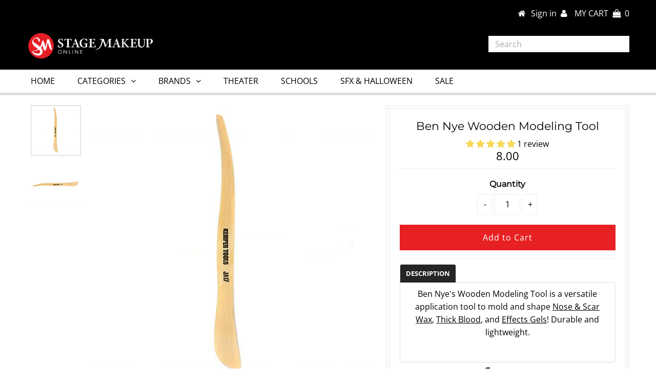

--- FILE ---
content_type: text/html; charset=utf-8
request_url: https://stagemakeuponline.com/products/ben-nye-wooden-modeling-tool
body_size: 27255
content:
<!DOCTYPE html>
<!--[if lt IE 7 ]><html class="ie ie6" lang="en"> <![endif]-->
<!--[if IE 7 ]><html class="ie ie7" lang="en"> <![endif]-->
<!--[if IE 8 ]><html class="ie ie8" lang="en"> <![endif]-->
<!--[if (gte IE 9)|!(IE)]><!--><html lang="en" class="no-js"> <!--<![endif]-->
<head>

  <meta charset="utf-8" />
  

<meta property="og:type" content="product">
<meta property="og:title" content="Ben Nye Wooden Modeling Tool">
<meta property="og:url" content="https://stagemakeuponline.com/products/ben-nye-wooden-modeling-tool">
<meta property="og:description" content="Ben Nye&#39;s Wooden Modeling Tool is a versatile application tool to mold and shape Nose &amp;amp; Scar Wax, Thick Blood, and Effects Gels! Durable and lightweight.
 ">

<meta property="og:image" content="http://stagemakeuponline.com/cdn/shop/products/107110000__08455.1435614985.600_609e9914-b6c6-4d09-b256-aafcfa1973dd_grande.jpg?v=1581011925">
<meta property="og:image:secure_url" content="https://stagemakeuponline.com/cdn/shop/products/107110000__08455.1435614985.600_609e9914-b6c6-4d09-b256-aafcfa1973dd_grande.jpg?v=1581011925">

<meta property="og:image" content="http://stagemakeuponline.com/cdn/shop/products/107110000__08455.1435614985.600.600_25732c3e-55c2-4933-a442-65299a08d8c7_grande.jpg?v=1581011925">
<meta property="og:image:secure_url" content="https://stagemakeuponline.com/cdn/shop/products/107110000__08455.1435614985.600.600_25732c3e-55c2-4933-a442-65299a08d8c7_grande.jpg?v=1581011925">

<meta property="og:price:amount" content="8.00">
<meta property="og:price:currency" content="USD">

<meta property="og:site_name" content="Stage Makeup Online">



<meta name="twitter:card" content="summary">


<meta name="twitter:site" content="@">


<meta name="twitter:title" content="Ben Nye Wooden Modeling Tool">
<meta name="twitter:description" content="Ben Nye&#39;s Wooden Modeling Tool is a versatile application tool to mold and shape Nose &amp;amp; Scar Wax, Thick Blood, and Effects Gels! Durable and lightweight.
 ">
<meta name="twitter:image" content="https://stagemakeuponline.com/cdn/shop/products/107110000__08455.1435614985.600_609e9914-b6c6-4d09-b256-aafcfa1973dd_large.jpg?v=1581011925">
<meta name="twitter:image:width" content="480">
<meta name="twitter:image:height" content="480">

  <!-- Basic Page Needs
================================================== -->

  <title>
    Ben Nye Wooden Modeling Tool | Stage Makeup Online
  </title>
  
  <meta name="description" content="Ben Nye Modeling Tool is made of natural wood. Get professional results when shaping or blending with nose and scar wax, thick blood, and effects gels." />
  
  <link rel="canonical" href="https://stagemakeuponline.com/products/ben-nye-wooden-modeling-tool" />

  <!-- CSS
================================================== -->

  


































































  <link href="//stagemakeuponline.com/cdn/shop/t/6/assets/stylesheet.css?v=54897358771227057091754670623" rel="stylesheet" type="text/css" media="all" />
  <link href="//stagemakeuponline.com/cdn/shop/t/6/assets/queries.css?v=27104504554968386501581983957" rel="stylesheet" type="text/css" media="all" />

  <!-- JS
================================================== -->

  <script src="//ajax.googleapis.com/ajax/libs/jquery/2.2.3/jquery.min.js" type="text/javascript"></script>
 
  <script src="//stagemakeuponline.com/cdn/shop/t/6/assets/eventemitter3.min.js?v=27939738353326123541669829813" type="text/javascript"></script>

  <script src="//stagemakeuponline.com/cdn/shop/t/6/assets/theme.js?v=54201570455135608021711377870" type="text/javascript"></script>
  <script src="//stagemakeuponline.com/cdn/shopifycloud/storefront/assets/themes_support/option_selection-b017cd28.js" type="text/javascript"></script>

  

  <!--[if lt IE 9]>
<script src="//html5shim.googlecode.com/svn/trunk/html5.js"></script>
<![endif]-->

  <meta name="viewport" content="width=device-width, initial-scale=1, maximum-scale=1">

  
    <link rel="shortcut icon" href="//stagemakeuponline.com/cdn/shop/files/smo-favicon_32x32.png?v=1613584416" type="image/png" />
  

  
<!--Searchanise Speed Up -->
  <script src="//searchanise-ef84.kxcdn.com/widgets/shopify/init.js?a=0H2A1n4T8c"></script>

  <script>window.performance && window.performance.mark && window.performance.mark('shopify.content_for_header.start');</script><meta id="shopify-digital-wallet" name="shopify-digital-wallet" content="/32873119875/digital_wallets/dialog">
<meta name="shopify-checkout-api-token" content="7759f9f7524833c191b96886bee22bd2">
<meta id="in-context-paypal-metadata" data-shop-id="32873119875" data-venmo-supported="false" data-environment="production" data-locale="en_US" data-paypal-v4="true" data-currency="USD">
<link rel="alternate" type="application/json+oembed" href="https://stagemakeuponline.com/products/ben-nye-wooden-modeling-tool.oembed">
<script async="async" src="/checkouts/internal/preloads.js?locale=en-US"></script>
<link rel="preconnect" href="https://shop.app" crossorigin="anonymous">
<script async="async" src="https://shop.app/checkouts/internal/preloads.js?locale=en-US&shop_id=32873119875" crossorigin="anonymous"></script>
<script id="apple-pay-shop-capabilities" type="application/json">{"shopId":32873119875,"countryCode":"US","currencyCode":"USD","merchantCapabilities":["supports3DS"],"merchantId":"gid:\/\/shopify\/Shop\/32873119875","merchantName":"Stage Makeup Online","requiredBillingContactFields":["postalAddress","email","phone"],"requiredShippingContactFields":["postalAddress","email","phone"],"shippingType":"shipping","supportedNetworks":["visa","masterCard","amex","discover","elo","jcb"],"total":{"type":"pending","label":"Stage Makeup Online","amount":"1.00"},"shopifyPaymentsEnabled":true,"supportsSubscriptions":true}</script>
<script id="shopify-features" type="application/json">{"accessToken":"7759f9f7524833c191b96886bee22bd2","betas":["rich-media-storefront-analytics"],"domain":"stagemakeuponline.com","predictiveSearch":true,"shopId":32873119875,"locale":"en"}</script>
<script>var Shopify = Shopify || {};
Shopify.shop = "stagemakeuponline.myshopify.com";
Shopify.locale = "en";
Shopify.currency = {"active":"USD","rate":"1.0"};
Shopify.country = "US";
Shopify.theme = {"name":"Testament Swatch (Jan. 2020)","id":88456233091,"schema_name":"Testament","schema_version":"6.8","theme_store_id":null,"role":"main"};
Shopify.theme.handle = "null";
Shopify.theme.style = {"id":null,"handle":null};
Shopify.cdnHost = "stagemakeuponline.com/cdn";
Shopify.routes = Shopify.routes || {};
Shopify.routes.root = "/";</script>
<script type="module">!function(o){(o.Shopify=o.Shopify||{}).modules=!0}(window);</script>
<script>!function(o){function n(){var o=[];function n(){o.push(Array.prototype.slice.apply(arguments))}return n.q=o,n}var t=o.Shopify=o.Shopify||{};t.loadFeatures=n(),t.autoloadFeatures=n()}(window);</script>
<script>
  window.ShopifyPay = window.ShopifyPay || {};
  window.ShopifyPay.apiHost = "shop.app\/pay";
  window.ShopifyPay.redirectState = null;
</script>
<script id="shop-js-analytics" type="application/json">{"pageType":"product"}</script>
<script defer="defer" async type="module" src="//stagemakeuponline.com/cdn/shopifycloud/shop-js/modules/v2/client.init-shop-cart-sync_DtuiiIyl.en.esm.js"></script>
<script defer="defer" async type="module" src="//stagemakeuponline.com/cdn/shopifycloud/shop-js/modules/v2/chunk.common_CUHEfi5Q.esm.js"></script>
<script type="module">
  await import("//stagemakeuponline.com/cdn/shopifycloud/shop-js/modules/v2/client.init-shop-cart-sync_DtuiiIyl.en.esm.js");
await import("//stagemakeuponline.com/cdn/shopifycloud/shop-js/modules/v2/chunk.common_CUHEfi5Q.esm.js");

  window.Shopify.SignInWithShop?.initShopCartSync?.({"fedCMEnabled":true,"windoidEnabled":true});

</script>
<script>
  window.Shopify = window.Shopify || {};
  if (!window.Shopify.featureAssets) window.Shopify.featureAssets = {};
  window.Shopify.featureAssets['shop-js'] = {"shop-cart-sync":["modules/v2/client.shop-cart-sync_DFoTY42P.en.esm.js","modules/v2/chunk.common_CUHEfi5Q.esm.js"],"init-fed-cm":["modules/v2/client.init-fed-cm_D2UNy1i2.en.esm.js","modules/v2/chunk.common_CUHEfi5Q.esm.js"],"init-shop-email-lookup-coordinator":["modules/v2/client.init-shop-email-lookup-coordinator_BQEe2rDt.en.esm.js","modules/v2/chunk.common_CUHEfi5Q.esm.js"],"shop-cash-offers":["modules/v2/client.shop-cash-offers_3CTtReFF.en.esm.js","modules/v2/chunk.common_CUHEfi5Q.esm.js","modules/v2/chunk.modal_BewljZkx.esm.js"],"shop-button":["modules/v2/client.shop-button_C6oxCjDL.en.esm.js","modules/v2/chunk.common_CUHEfi5Q.esm.js"],"init-windoid":["modules/v2/client.init-windoid_5pix8xhK.en.esm.js","modules/v2/chunk.common_CUHEfi5Q.esm.js"],"avatar":["modules/v2/client.avatar_BTnouDA3.en.esm.js"],"init-shop-cart-sync":["modules/v2/client.init-shop-cart-sync_DtuiiIyl.en.esm.js","modules/v2/chunk.common_CUHEfi5Q.esm.js"],"shop-toast-manager":["modules/v2/client.shop-toast-manager_BYv_8cH1.en.esm.js","modules/v2/chunk.common_CUHEfi5Q.esm.js"],"pay-button":["modules/v2/client.pay-button_FnF9EIkY.en.esm.js","modules/v2/chunk.common_CUHEfi5Q.esm.js"],"shop-login-button":["modules/v2/client.shop-login-button_CH1KUpOf.en.esm.js","modules/v2/chunk.common_CUHEfi5Q.esm.js","modules/v2/chunk.modal_BewljZkx.esm.js"],"init-customer-accounts-sign-up":["modules/v2/client.init-customer-accounts-sign-up_aj7QGgYS.en.esm.js","modules/v2/client.shop-login-button_CH1KUpOf.en.esm.js","modules/v2/chunk.common_CUHEfi5Q.esm.js","modules/v2/chunk.modal_BewljZkx.esm.js"],"init-shop-for-new-customer-accounts":["modules/v2/client.init-shop-for-new-customer-accounts_NbnYRf_7.en.esm.js","modules/v2/client.shop-login-button_CH1KUpOf.en.esm.js","modules/v2/chunk.common_CUHEfi5Q.esm.js","modules/v2/chunk.modal_BewljZkx.esm.js"],"init-customer-accounts":["modules/v2/client.init-customer-accounts_ppedhqCH.en.esm.js","modules/v2/client.shop-login-button_CH1KUpOf.en.esm.js","modules/v2/chunk.common_CUHEfi5Q.esm.js","modules/v2/chunk.modal_BewljZkx.esm.js"],"shop-follow-button":["modules/v2/client.shop-follow-button_CMIBBa6u.en.esm.js","modules/v2/chunk.common_CUHEfi5Q.esm.js","modules/v2/chunk.modal_BewljZkx.esm.js"],"lead-capture":["modules/v2/client.lead-capture_But0hIyf.en.esm.js","modules/v2/chunk.common_CUHEfi5Q.esm.js","modules/v2/chunk.modal_BewljZkx.esm.js"],"checkout-modal":["modules/v2/client.checkout-modal_BBxc70dQ.en.esm.js","modules/v2/chunk.common_CUHEfi5Q.esm.js","modules/v2/chunk.modal_BewljZkx.esm.js"],"shop-login":["modules/v2/client.shop-login_hM3Q17Kl.en.esm.js","modules/v2/chunk.common_CUHEfi5Q.esm.js","modules/v2/chunk.modal_BewljZkx.esm.js"],"payment-terms":["modules/v2/client.payment-terms_CAtGlQYS.en.esm.js","modules/v2/chunk.common_CUHEfi5Q.esm.js","modules/v2/chunk.modal_BewljZkx.esm.js"]};
</script>
<script>(function() {
  var isLoaded = false;
  function asyncLoad() {
    if (isLoaded) return;
    isLoaded = true;
    var urls = ["https:\/\/purchaseorders.w3apps.co\/js\/purchaseorders.js?shop=stagemakeuponline.myshopify.com","https:\/\/omnisnippet1.com\/platforms\/shopify.js?source=scriptTag\u0026v=2025-05-15T12\u0026shop=stagemakeuponline.myshopify.com","\/\/searchserverapi1.com\/widgets\/shopify\/init.js?a=0H2A1n4T8c\u0026shop=stagemakeuponline.myshopify.com"];
    for (var i = 0; i < urls.length; i++) {
      var s = document.createElement('script');
      s.type = 'text/javascript';
      s.async = true;
      s.src = urls[i];
      var x = document.getElementsByTagName('script')[0];
      x.parentNode.insertBefore(s, x);
    }
  };
  if(window.attachEvent) {
    window.attachEvent('onload', asyncLoad);
  } else {
    window.addEventListener('load', asyncLoad, false);
  }
})();</script>
<script id="__st">var __st={"a":32873119875,"offset":-21600,"reqid":"78c20c70-32e9-48da-b544-6785c76972c2-1767588646","pageurl":"stagemakeuponline.com\/products\/ben-nye-wooden-modeling-tool","u":"bbbe73cb1c6d","p":"product","rtyp":"product","rid":4509265330307};</script>
<script>window.ShopifyPaypalV4VisibilityTracking = true;</script>
<script id="captcha-bootstrap">!function(){'use strict';const t='contact',e='account',n='new_comment',o=[[t,t],['blogs',n],['comments',n],[t,'customer']],c=[[e,'customer_login'],[e,'guest_login'],[e,'recover_customer_password'],[e,'create_customer']],r=t=>t.map((([t,e])=>`form[action*='/${t}']:not([data-nocaptcha='true']) input[name='form_type'][value='${e}']`)).join(','),a=t=>()=>t?[...document.querySelectorAll(t)].map((t=>t.form)):[];function s(){const t=[...o],e=r(t);return a(e)}const i='password',u='form_key',d=['recaptcha-v3-token','g-recaptcha-response','h-captcha-response',i],f=()=>{try{return window.sessionStorage}catch{return}},m='__shopify_v',_=t=>t.elements[u];function p(t,e,n=!1){try{const o=window.sessionStorage,c=JSON.parse(o.getItem(e)),{data:r}=function(t){const{data:e,action:n}=t;return t[m]||n?{data:e,action:n}:{data:t,action:n}}(c);for(const[e,n]of Object.entries(r))t.elements[e]&&(t.elements[e].value=n);n&&o.removeItem(e)}catch(o){console.error('form repopulation failed',{error:o})}}const l='form_type',E='cptcha';function T(t){t.dataset[E]=!0}const w=window,h=w.document,L='Shopify',v='ce_forms',y='captcha';let A=!1;((t,e)=>{const n=(g='f06e6c50-85a8-45c8-87d0-21a2b65856fe',I='https://cdn.shopify.com/shopifycloud/storefront-forms-hcaptcha/ce_storefront_forms_captcha_hcaptcha.v1.5.2.iife.js',D={infoText:'Protected by hCaptcha',privacyText:'Privacy',termsText:'Terms'},(t,e,n)=>{const o=w[L][v],c=o.bindForm;if(c)return c(t,g,e,D).then(n);var r;o.q.push([[t,g,e,D],n]),r=I,A||(h.body.append(Object.assign(h.createElement('script'),{id:'captcha-provider',async:!0,src:r})),A=!0)});var g,I,D;w[L]=w[L]||{},w[L][v]=w[L][v]||{},w[L][v].q=[],w[L][y]=w[L][y]||{},w[L][y].protect=function(t,e){n(t,void 0,e),T(t)},Object.freeze(w[L][y]),function(t,e,n,w,h,L){const[v,y,A,g]=function(t,e,n){const i=e?o:[],u=t?c:[],d=[...i,...u],f=r(d),m=r(i),_=r(d.filter((([t,e])=>n.includes(e))));return[a(f),a(m),a(_),s()]}(w,h,L),I=t=>{const e=t.target;return e instanceof HTMLFormElement?e:e&&e.form},D=t=>v().includes(t);t.addEventListener('submit',(t=>{const e=I(t);if(!e)return;const n=D(e)&&!e.dataset.hcaptchaBound&&!e.dataset.recaptchaBound,o=_(e),c=g().includes(e)&&(!o||!o.value);(n||c)&&t.preventDefault(),c&&!n&&(function(t){try{if(!f())return;!function(t){const e=f();if(!e)return;const n=_(t);if(!n)return;const o=n.value;o&&e.removeItem(o)}(t);const e=Array.from(Array(32),(()=>Math.random().toString(36)[2])).join('');!function(t,e){_(t)||t.append(Object.assign(document.createElement('input'),{type:'hidden',name:u})),t.elements[u].value=e}(t,e),function(t,e){const n=f();if(!n)return;const o=[...t.querySelectorAll(`input[type='${i}']`)].map((({name:t})=>t)),c=[...d,...o],r={};for(const[a,s]of new FormData(t).entries())c.includes(a)||(r[a]=s);n.setItem(e,JSON.stringify({[m]:1,action:t.action,data:r}))}(t,e)}catch(e){console.error('failed to persist form',e)}}(e),e.submit())}));const S=(t,e)=>{t&&!t.dataset[E]&&(n(t,e.some((e=>e===t))),T(t))};for(const o of['focusin','change'])t.addEventListener(o,(t=>{const e=I(t);D(e)&&S(e,y())}));const B=e.get('form_key'),M=e.get(l),P=B&&M;t.addEventListener('DOMContentLoaded',(()=>{const t=y();if(P)for(const e of t)e.elements[l].value===M&&p(e,B);[...new Set([...A(),...v().filter((t=>'true'===t.dataset.shopifyCaptcha))])].forEach((e=>S(e,t)))}))}(h,new URLSearchParams(w.location.search),n,t,e,['guest_login'])})(!0,!0)}();</script>
<script integrity="sha256-4kQ18oKyAcykRKYeNunJcIwy7WH5gtpwJnB7kiuLZ1E=" data-source-attribution="shopify.loadfeatures" defer="defer" src="//stagemakeuponline.com/cdn/shopifycloud/storefront/assets/storefront/load_feature-a0a9edcb.js" crossorigin="anonymous"></script>
<script crossorigin="anonymous" defer="defer" src="//stagemakeuponline.com/cdn/shopifycloud/storefront/assets/shopify_pay/storefront-65b4c6d7.js?v=20250812"></script>
<script data-source-attribution="shopify.dynamic_checkout.dynamic.init">var Shopify=Shopify||{};Shopify.PaymentButton=Shopify.PaymentButton||{isStorefrontPortableWallets:!0,init:function(){window.Shopify.PaymentButton.init=function(){};var t=document.createElement("script");t.src="https://stagemakeuponline.com/cdn/shopifycloud/portable-wallets/latest/portable-wallets.en.js",t.type="module",document.head.appendChild(t)}};
</script>
<script data-source-attribution="shopify.dynamic_checkout.buyer_consent">
  function portableWalletsHideBuyerConsent(e){var t=document.getElementById("shopify-buyer-consent"),n=document.getElementById("shopify-subscription-policy-button");t&&n&&(t.classList.add("hidden"),t.setAttribute("aria-hidden","true"),n.removeEventListener("click",e))}function portableWalletsShowBuyerConsent(e){var t=document.getElementById("shopify-buyer-consent"),n=document.getElementById("shopify-subscription-policy-button");t&&n&&(t.classList.remove("hidden"),t.removeAttribute("aria-hidden"),n.addEventListener("click",e))}window.Shopify?.PaymentButton&&(window.Shopify.PaymentButton.hideBuyerConsent=portableWalletsHideBuyerConsent,window.Shopify.PaymentButton.showBuyerConsent=portableWalletsShowBuyerConsent);
</script>
<script data-source-attribution="shopify.dynamic_checkout.cart.bootstrap">document.addEventListener("DOMContentLoaded",(function(){function t(){return document.querySelector("shopify-accelerated-checkout-cart, shopify-accelerated-checkout")}if(t())Shopify.PaymentButton.init();else{new MutationObserver((function(e,n){t()&&(Shopify.PaymentButton.init(),n.disconnect())})).observe(document.body,{childList:!0,subtree:!0})}}));
</script>
<link id="shopify-accelerated-checkout-styles" rel="stylesheet" media="screen" href="https://stagemakeuponline.com/cdn/shopifycloud/portable-wallets/latest/accelerated-checkout-backwards-compat.css" crossorigin="anonymous">
<style id="shopify-accelerated-checkout-cart">
        #shopify-buyer-consent {
  margin-top: 1em;
  display: inline-block;
  width: 100%;
}

#shopify-buyer-consent.hidden {
  display: none;
}

#shopify-subscription-policy-button {
  background: none;
  border: none;
  padding: 0;
  text-decoration: underline;
  font-size: inherit;
  cursor: pointer;
}

#shopify-subscription-policy-button::before {
  box-shadow: none;
}

      </style>
<script id="sections-script" data-sections="product-recommendations" defer="defer" src="//stagemakeuponline.com/cdn/shop/t/6/compiled_assets/scripts.js?6209"></script>
<script>window.performance && window.performance.mark && window.performance.mark('shopify.content_for_header.end');</script>
  <script type="text/javascript">
    new WOW().init();
  </script>
<meta name="google-site-verification" content="Sp4AMaTIRmkNCpVSaZ2uRHDafS2TuHd_x8p4yqM7i0w" />  


<meta name="google-site-verification" content="RqTCJejt-kF4I0FrQtzggOF8O_qKbUyaPDA4VVgNoE0" />  
  
  

<script>
  if(document.URL.indexOf("/search?brand=Ben%20Nye") >= 0){ 
    window.location.href = "https://stagemakeuponline.com/collections/ben-nye";
  } else if (document.URL.indexOf("/search?brand=ben%20nye") >= 0) {
    window.location.href = "https://stagemakeuponline.com/collections/ben-nye";
  } else {
}
</script>  
  
<!-- BEGIN app block: shopify://apps/judge-me-reviews/blocks/judgeme_core/61ccd3b1-a9f2-4160-9fe9-4fec8413e5d8 --><!-- Start of Judge.me Core -->






<link rel="dns-prefetch" href="https://cdnwidget.judge.me">
<link rel="dns-prefetch" href="https://cdn.judge.me">
<link rel="dns-prefetch" href="https://cdn1.judge.me">
<link rel="dns-prefetch" href="https://api.judge.me">

<script data-cfasync='false' class='jdgm-settings-script'>window.jdgmSettings={"pagination":5,"disable_web_reviews":false,"badge_no_review_text":"No reviews","badge_n_reviews_text":"{{ n }} review/reviews","badge_star_color":"#F7D958","hide_badge_preview_if_no_reviews":true,"badge_hide_text":false,"enforce_center_preview_badge":false,"widget_title":"Customer Reviews","widget_open_form_text":"Write a review","widget_close_form_text":"Cancel review","widget_refresh_page_text":"Refresh page","widget_summary_text":"Based on {{ number_of_reviews }} review/reviews","widget_no_review_text":"Be the first to write a review","widget_name_field_text":"Name","widget_verified_name_field_text":"Verified Name (public)","widget_name_placeholder_text":"Enter your name (public)","widget_required_field_error_text":"This field is required.","widget_email_field_text":"Email","widget_verified_email_field_text":"Verified Email (private, can not be edited)","widget_email_placeholder_text":"Enter your email (private)","widget_email_field_error_text":"Please enter a valid email address.","widget_rating_field_text":"Rating","widget_review_title_field_text":"Review Title","widget_review_title_placeholder_text":"Give your review a title","widget_review_body_field_text":"Review","widget_review_body_placeholder_text":"Write your comments here","widget_pictures_field_text":"Picture/Video (optional)","widget_submit_review_text":"Submit Review","widget_submit_verified_review_text":"Submit Verified Review","widget_submit_success_msg_with_auto_publish":"Thank you! Please refresh the page in a few moments to see your review. You can remove or edit your review by logging into \u003ca href='https://judge.me/login' target='_blank' rel='nofollow noopener'\u003eJudge.me\u003c/a\u003e","widget_submit_success_msg_no_auto_publish":"Thank you! Your review will be published as soon as it is approved by the shop admin. You can remove or edit your review by logging into \u003ca href='https://judge.me/login' target='_blank' rel='nofollow noopener'\u003eJudge.me\u003c/a\u003e","widget_show_default_reviews_out_of_total_text":"Showing {{ n_reviews_shown }} out of {{ n_reviews }} reviews.","widget_show_all_link_text":"Show all","widget_show_less_link_text":"Show less","widget_author_said_text":"{{ reviewer_name }} said:","widget_days_text":"{{ n }} days ago","widget_weeks_text":"{{ n }} week/weeks ago","widget_months_text":"{{ n }} month/months ago","widget_years_text":"{{ n }} year/years ago","widget_yesterday_text":"Yesterday","widget_today_text":"Today","widget_replied_text":"\u003e\u003e {{ shop_name }} replied:","widget_read_more_text":"Read more","widget_rating_filter_see_all_text":"See all reviews","widget_sorting_most_recent_text":"Most Recent","widget_sorting_highest_rating_text":"Highest Rating","widget_sorting_lowest_rating_text":"Lowest Rating","widget_sorting_with_pictures_text":"Only Pictures","widget_sorting_most_helpful_text":"Most Helpful","widget_open_question_form_text":"Ask a question","widget_reviews_subtab_text":"Reviews","widget_questions_subtab_text":"Questions","widget_question_label_text":"Question","widget_answer_label_text":"Answer","widget_question_placeholder_text":"Write your question here","widget_submit_question_text":"Submit Question","widget_question_submit_success_text":"Thank you for your question! We will notify you once it gets answered.","widget_star_color":"#F7D958","verified_badge_text":"Verified","verified_badge_placement":"left-of-reviewer-name","widget_hide_border":false,"widget_social_share":false,"all_reviews_include_out_of_store_products":true,"all_reviews_out_of_store_text":"(out of store)","all_reviews_product_name_prefix_text":"about","enable_review_pictures":true,"widget_product_reviews_subtab_text":"Product Reviews","widget_shop_reviews_subtab_text":"Shop Reviews","widget_write_a_store_review_text":"Write a Store Review","widget_other_languages_heading":"Reviews in Other Languages","widget_sorting_pictures_first_text":"Pictures First","floating_tab_button_name":"★ Reviews","floating_tab_title":"Let customers speak for us","floating_tab_url":"","floating_tab_url_enabled":false,"all_reviews_text_badge_text":"Customers rate us {{ shop.metafields.judgeme.all_reviews_rating | round: 1 }}/5 based on {{ shop.metafields.judgeme.all_reviews_count }} reviews.","all_reviews_text_badge_text_branded_style":"{{ shop.metafields.judgeme.all_reviews_rating | round: 1 }} out of 5 stars based on {{ shop.metafields.judgeme.all_reviews_count }} reviews","all_reviews_text_badge_url":"","all_reviews_text_style":"branded","featured_carousel_title":"Let customers speak for us","featured_carousel_count_text":"from {{ n }} reviews","featured_carousel_url":"","verified_count_badge_style":"branded","verified_count_badge_url":"","widget_star_use_custom_color":true,"picture_reminder_submit_button":"Upload Pictures","widget_sorting_videos_first_text":"Videos First","widget_review_pending_text":"Pending","remove_microdata_snippet":false,"preview_badge_no_question_text":"No questions","preview_badge_n_question_text":"{{ number_of_questions }} question/questions","widget_search_bar_placeholder":"Search reviews","widget_sorting_verified_only_text":"Verified only","featured_carousel_verified_badge_enable":true,"featured_carousel_more_reviews_button_text":"Read more reviews","featured_carousel_view_product_button_text":"View product","all_reviews_page_load_more_text":"Load More Reviews","widget_advanced_speed_features":5,"widget_public_name_text":"displayed publicly like","default_reviewer_name_has_non_latin":true,"widget_reviewer_anonymous":"Anonymous","medals_widget_title":"Judge.me Review Medals","widget_invalid_yt_video_url_error_text":"Not a YouTube video URL","widget_max_length_field_error_text":"Please enter no more than {0} characters.","widget_verified_by_shop_text":"Verified by Shop","widget_load_with_code_splitting":true,"widget_ugc_title":"Made by us, Shared by you","widget_ugc_subtitle":"Tag us to see your picture featured in our page","widget_ugc_primary_button_text":"Buy Now","widget_ugc_secondary_button_text":"Load More","widget_ugc_reviews_button_text":"View Reviews","widget_summary_average_rating_text":"{{ average_rating }} out of 5","widget_media_grid_title":"Customer photos \u0026 videos","widget_media_grid_see_more_text":"See more","widget_verified_by_judgeme_text":"Verified by Judge.me","widget_verified_by_judgeme_text_in_store_medals":"Verified by Judge.me","widget_media_field_exceed_quantity_message":"Sorry, we can only accept {{ max_media }} for one review.","widget_media_field_exceed_limit_message":"{{ file_name }} is too large, please select a {{ media_type }} less than {{ size_limit }}MB.","widget_review_submitted_text":"Review Submitted!","widget_question_submitted_text":"Question Submitted!","widget_close_form_text_question":"Cancel","widget_write_your_answer_here_text":"Write your answer here","widget_enabled_branded_link":true,"widget_show_collected_by_judgeme":true,"widget_collected_by_judgeme_text":"collected by Judge.me","widget_load_more_text":"Load More","widget_full_review_text":"Full Review","widget_read_more_reviews_text":"Read More Reviews","widget_read_questions_text":"Read Questions","widget_questions_and_answers_text":"Questions \u0026 Answers","widget_verified_by_text":"Verified by","widget_number_of_reviews_text":"{{ number_of_reviews }} reviews","widget_back_button_text":"Back","widget_next_button_text":"Next","widget_custom_forms_filter_button":"Filters","how_reviews_are_collected":"How reviews are collected?","widget_gdpr_statement":"How we use your data: We’ll only contact you about the review you left, and only if necessary. By submitting your review, you agree to Judge.me’s \u003ca href='https://judge.me/terms' target='_blank' rel='nofollow noopener'\u003eterms\u003c/a\u003e, \u003ca href='https://judge.me/privacy' target='_blank' rel='nofollow noopener'\u003eprivacy\u003c/a\u003e and \u003ca href='https://judge.me/content-policy' target='_blank' rel='nofollow noopener'\u003econtent\u003c/a\u003e policies.","review_snippet_widget_round_border_style":true,"review_snippet_widget_card_color":"#FFFFFF","review_snippet_widget_slider_arrows_background_color":"#FFFFFF","review_snippet_widget_slider_arrows_color":"#000000","review_snippet_widget_star_color":"#339999","platform":"shopify","branding_url":"https://app.judge.me/reviews/stores/stagemakeuponline.com","branding_text":"Powered by Judge.me","locale":"en","reply_name":"Stage Makeup Online","widget_version":"3.0","footer":true,"autopublish":true,"review_dates":true,"enable_custom_form":false,"shop_use_review_site":true,"enable_multi_locales_translations":false,"can_be_branded":true,"reply_name_text":"Stage Makeup Online"};</script> <style class='jdgm-settings-style'>.jdgm-xx{left:0}:root{--jdgm-primary-color: #399;--jdgm-secondary-color: rgba(51,153,153,0.1);--jdgm-star-color: #F7D958;--jdgm-write-review-text-color: white;--jdgm-write-review-bg-color: #339999;--jdgm-paginate-color: #399;--jdgm-border-radius: 0;--jdgm-reviewer-name-color: #339999}.jdgm-histogram__bar-content{background-color:#399}.jdgm-rev[data-verified-buyer=true] .jdgm-rev__icon.jdgm-rev__icon:after,.jdgm-rev__buyer-badge.jdgm-rev__buyer-badge{color:white;background-color:#399}.jdgm-review-widget--small .jdgm-gallery.jdgm-gallery .jdgm-gallery__thumbnail-link:nth-child(8) .jdgm-gallery__thumbnail-wrapper.jdgm-gallery__thumbnail-wrapper:before{content:"See more"}@media only screen and (min-width: 768px){.jdgm-gallery.jdgm-gallery .jdgm-gallery__thumbnail-link:nth-child(8) .jdgm-gallery__thumbnail-wrapper.jdgm-gallery__thumbnail-wrapper:before{content:"See more"}}.jdgm-preview-badge .jdgm-star.jdgm-star{color:#F7D958}.jdgm-prev-badge[data-average-rating='0.00']{display:none !important}.jdgm-author-all-initials{display:none !important}.jdgm-author-last-initial{display:none !important}.jdgm-rev-widg__title{visibility:hidden}.jdgm-rev-widg__summary-text{visibility:hidden}.jdgm-prev-badge__text{visibility:hidden}.jdgm-rev__prod-link-prefix:before{content:'about'}.jdgm-rev__out-of-store-text:before{content:'(out of store)'}@media only screen and (min-width: 768px){.jdgm-rev__pics .jdgm-rev_all-rev-page-picture-separator,.jdgm-rev__pics .jdgm-rev__product-picture{display:none}}@media only screen and (max-width: 768px){.jdgm-rev__pics .jdgm-rev_all-rev-page-picture-separator,.jdgm-rev__pics .jdgm-rev__product-picture{display:none}}.jdgm-preview-badge[data-template="product"]{display:none !important}.jdgm-preview-badge[data-template="collection"]{display:none !important}.jdgm-preview-badge[data-template="index"]{display:none !important}.jdgm-review-widget[data-from-snippet="true"]{display:none !important}.jdgm-verified-count-badget[data-from-snippet="true"]{display:none !important}.jdgm-carousel-wrapper[data-from-snippet="true"]{display:none !important}.jdgm-all-reviews-text[data-from-snippet="true"]{display:none !important}.jdgm-medals-section[data-from-snippet="true"]{display:none !important}.jdgm-ugc-media-wrapper[data-from-snippet="true"]{display:none !important}.jdgm-review-snippet-widget .jdgm-rev-snippet-widget__cards-container .jdgm-rev-snippet-card{border-radius:8px;background:#fff}.jdgm-review-snippet-widget .jdgm-rev-snippet-widget__cards-container .jdgm-rev-snippet-card__rev-rating .jdgm-star{color:#399}.jdgm-review-snippet-widget .jdgm-rev-snippet-widget__prev-btn,.jdgm-review-snippet-widget .jdgm-rev-snippet-widget__next-btn{border-radius:50%;background:#fff}.jdgm-review-snippet-widget .jdgm-rev-snippet-widget__prev-btn>svg,.jdgm-review-snippet-widget .jdgm-rev-snippet-widget__next-btn>svg{fill:#000}.jdgm-full-rev-modal.rev-snippet-widget .jm-mfp-container .jm-mfp-content,.jdgm-full-rev-modal.rev-snippet-widget .jm-mfp-container .jdgm-full-rev__icon,.jdgm-full-rev-modal.rev-snippet-widget .jm-mfp-container .jdgm-full-rev__pic-img,.jdgm-full-rev-modal.rev-snippet-widget .jm-mfp-container .jdgm-full-rev__reply{border-radius:8px}.jdgm-full-rev-modal.rev-snippet-widget .jm-mfp-container .jdgm-full-rev[data-verified-buyer="true"] .jdgm-full-rev__icon::after{border-radius:8px}.jdgm-full-rev-modal.rev-snippet-widget .jm-mfp-container .jdgm-full-rev .jdgm-rev__buyer-badge{border-radius:calc( 8px / 2 )}.jdgm-full-rev-modal.rev-snippet-widget .jm-mfp-container .jdgm-full-rev .jdgm-full-rev__replier::before{content:'Stage Makeup Online'}.jdgm-full-rev-modal.rev-snippet-widget .jm-mfp-container .jdgm-full-rev .jdgm-full-rev__product-button{border-radius:calc( 8px * 6 )}
</style> <style class='jdgm-settings-style'></style>

  
  
  
  <style class='jdgm-miracle-styles'>
  @-webkit-keyframes jdgm-spin{0%{-webkit-transform:rotate(0deg);-ms-transform:rotate(0deg);transform:rotate(0deg)}100%{-webkit-transform:rotate(359deg);-ms-transform:rotate(359deg);transform:rotate(359deg)}}@keyframes jdgm-spin{0%{-webkit-transform:rotate(0deg);-ms-transform:rotate(0deg);transform:rotate(0deg)}100%{-webkit-transform:rotate(359deg);-ms-transform:rotate(359deg);transform:rotate(359deg)}}@font-face{font-family:'JudgemeStar';src:url("[data-uri]") format("woff");font-weight:normal;font-style:normal}.jdgm-star{font-family:'JudgemeStar';display:inline !important;text-decoration:none !important;padding:0 4px 0 0 !important;margin:0 !important;font-weight:bold;opacity:1;-webkit-font-smoothing:antialiased;-moz-osx-font-smoothing:grayscale}.jdgm-star:hover{opacity:1}.jdgm-star:last-of-type{padding:0 !important}.jdgm-star.jdgm--on:before{content:"\e000"}.jdgm-star.jdgm--off:before{content:"\e001"}.jdgm-star.jdgm--half:before{content:"\e002"}.jdgm-widget *{margin:0;line-height:1.4;-webkit-box-sizing:border-box;-moz-box-sizing:border-box;box-sizing:border-box;-webkit-overflow-scrolling:touch}.jdgm-hidden{display:none !important;visibility:hidden !important}.jdgm-temp-hidden{display:none}.jdgm-spinner{width:40px;height:40px;margin:auto;border-radius:50%;border-top:2px solid #eee;border-right:2px solid #eee;border-bottom:2px solid #eee;border-left:2px solid #ccc;-webkit-animation:jdgm-spin 0.8s infinite linear;animation:jdgm-spin 0.8s infinite linear}.jdgm-prev-badge{display:block !important}

</style>


  
  
   


<script data-cfasync='false' class='jdgm-script'>
!function(e){window.jdgm=window.jdgm||{},jdgm.CDN_HOST="https://cdnwidget.judge.me/",jdgm.CDN_HOST_ALT="https://cdn2.judge.me/cdn/widget_frontend/",jdgm.API_HOST="https://api.judge.me/",jdgm.CDN_BASE_URL="https://cdn.shopify.com/extensions/019b7f88-cefa-7bcb-8f5e-f54ca51c8f02/judgeme-extensions-281/assets/",
jdgm.docReady=function(d){(e.attachEvent?"complete"===e.readyState:"loading"!==e.readyState)?
setTimeout(d,0):e.addEventListener("DOMContentLoaded",d)},jdgm.loadCSS=function(d,t,o,a){
!o&&jdgm.loadCSS.requestedUrls.indexOf(d)>=0||(jdgm.loadCSS.requestedUrls.push(d),
(a=e.createElement("link")).rel="stylesheet",a.class="jdgm-stylesheet",a.media="nope!",
a.href=d,a.onload=function(){this.media="all",t&&setTimeout(t)},e.body.appendChild(a))},
jdgm.loadCSS.requestedUrls=[],jdgm.loadJS=function(e,d){var t=new XMLHttpRequest;
t.onreadystatechange=function(){4===t.readyState&&(Function(t.response)(),d&&d(t.response))},
t.open("GET",e),t.onerror=function(){if(e.indexOf(jdgm.CDN_HOST)===0&&jdgm.CDN_HOST_ALT!==jdgm.CDN_HOST){var f=e.replace(jdgm.CDN_HOST,jdgm.CDN_HOST_ALT);jdgm.loadJS(f,d)}},t.send()},jdgm.docReady((function(){(window.jdgmLoadCSS||e.querySelectorAll(
".jdgm-widget, .jdgm-all-reviews-page").length>0)&&(jdgmSettings.widget_load_with_code_splitting?
parseFloat(jdgmSettings.widget_version)>=3?jdgm.loadCSS(jdgm.CDN_HOST+"widget_v3/base.css"):
jdgm.loadCSS(jdgm.CDN_HOST+"widget/base.css"):jdgm.loadCSS(jdgm.CDN_HOST+"shopify_v2.css"),
jdgm.loadJS(jdgm.CDN_HOST+"loa"+"der.js"))}))}(document);
</script>
<noscript><link rel="stylesheet" type="text/css" media="all" href="https://cdnwidget.judge.me/shopify_v2.css"></noscript>

<!-- BEGIN app snippet: theme_fix_tags --><script>
  (function() {
    var jdgmThemeFixes = null;
    if (!jdgmThemeFixes) return;
    var thisThemeFix = jdgmThemeFixes[Shopify.theme.id];
    if (!thisThemeFix) return;

    if (thisThemeFix.html) {
      document.addEventListener("DOMContentLoaded", function() {
        var htmlDiv = document.createElement('div');
        htmlDiv.classList.add('jdgm-theme-fix-html');
        htmlDiv.innerHTML = thisThemeFix.html;
        document.body.append(htmlDiv);
      });
    };

    if (thisThemeFix.css) {
      var styleTag = document.createElement('style');
      styleTag.classList.add('jdgm-theme-fix-style');
      styleTag.innerHTML = thisThemeFix.css;
      document.head.append(styleTag);
    };

    if (thisThemeFix.js) {
      var scriptTag = document.createElement('script');
      scriptTag.classList.add('jdgm-theme-fix-script');
      scriptTag.innerHTML = thisThemeFix.js;
      document.head.append(scriptTag);
    };
  })();
</script>
<!-- END app snippet -->
<!-- End of Judge.me Core -->



<!-- END app block --><script src="https://cdn.shopify.com/extensions/019b7f88-cefa-7bcb-8f5e-f54ca51c8f02/judgeme-extensions-281/assets/loader.js" type="text/javascript" defer="defer"></script>
<link href="https://monorail-edge.shopifysvc.com" rel="dns-prefetch">
<script>(function(){if ("sendBeacon" in navigator && "performance" in window) {try {var session_token_from_headers = performance.getEntriesByType('navigation')[0].serverTiming.find(x => x.name == '_s').description;} catch {var session_token_from_headers = undefined;}var session_cookie_matches = document.cookie.match(/_shopify_s=([^;]*)/);var session_token_from_cookie = session_cookie_matches && session_cookie_matches.length === 2 ? session_cookie_matches[1] : "";var session_token = session_token_from_headers || session_token_from_cookie || "";function handle_abandonment_event(e) {var entries = performance.getEntries().filter(function(entry) {return /monorail-edge.shopifysvc.com/.test(entry.name);});if (!window.abandonment_tracked && entries.length === 0) {window.abandonment_tracked = true;var currentMs = Date.now();var navigation_start = performance.timing.navigationStart;var payload = {shop_id: 32873119875,url: window.location.href,navigation_start,duration: currentMs - navigation_start,session_token,page_type: "product"};window.navigator.sendBeacon("https://monorail-edge.shopifysvc.com/v1/produce", JSON.stringify({schema_id: "online_store_buyer_site_abandonment/1.1",payload: payload,metadata: {event_created_at_ms: currentMs,event_sent_at_ms: currentMs}}));}}window.addEventListener('pagehide', handle_abandonment_event);}}());</script>
<script id="web-pixels-manager-setup">(function e(e,d,r,n,o){if(void 0===o&&(o={}),!Boolean(null===(a=null===(i=window.Shopify)||void 0===i?void 0:i.analytics)||void 0===a?void 0:a.replayQueue)){var i,a;window.Shopify=window.Shopify||{};var t=window.Shopify;t.analytics=t.analytics||{};var s=t.analytics;s.replayQueue=[],s.publish=function(e,d,r){return s.replayQueue.push([e,d,r]),!0};try{self.performance.mark("wpm:start")}catch(e){}var l=function(){var e={modern:/Edge?\/(1{2}[4-9]|1[2-9]\d|[2-9]\d{2}|\d{4,})\.\d+(\.\d+|)|Firefox\/(1{2}[4-9]|1[2-9]\d|[2-9]\d{2}|\d{4,})\.\d+(\.\d+|)|Chrom(ium|e)\/(9{2}|\d{3,})\.\d+(\.\d+|)|(Maci|X1{2}).+ Version\/(15\.\d+|(1[6-9]|[2-9]\d|\d{3,})\.\d+)([,.]\d+|)( \(\w+\)|)( Mobile\/\w+|) Safari\/|Chrome.+OPR\/(9{2}|\d{3,})\.\d+\.\d+|(CPU[ +]OS|iPhone[ +]OS|CPU[ +]iPhone|CPU IPhone OS|CPU iPad OS)[ +]+(15[._]\d+|(1[6-9]|[2-9]\d|\d{3,})[._]\d+)([._]\d+|)|Android:?[ /-](13[3-9]|1[4-9]\d|[2-9]\d{2}|\d{4,})(\.\d+|)(\.\d+|)|Android.+Firefox\/(13[5-9]|1[4-9]\d|[2-9]\d{2}|\d{4,})\.\d+(\.\d+|)|Android.+Chrom(ium|e)\/(13[3-9]|1[4-9]\d|[2-9]\d{2}|\d{4,})\.\d+(\.\d+|)|SamsungBrowser\/([2-9]\d|\d{3,})\.\d+/,legacy:/Edge?\/(1[6-9]|[2-9]\d|\d{3,})\.\d+(\.\d+|)|Firefox\/(5[4-9]|[6-9]\d|\d{3,})\.\d+(\.\d+|)|Chrom(ium|e)\/(5[1-9]|[6-9]\d|\d{3,})\.\d+(\.\d+|)([\d.]+$|.*Safari\/(?![\d.]+ Edge\/[\d.]+$))|(Maci|X1{2}).+ Version\/(10\.\d+|(1[1-9]|[2-9]\d|\d{3,})\.\d+)([,.]\d+|)( \(\w+\)|)( Mobile\/\w+|) Safari\/|Chrome.+OPR\/(3[89]|[4-9]\d|\d{3,})\.\d+\.\d+|(CPU[ +]OS|iPhone[ +]OS|CPU[ +]iPhone|CPU IPhone OS|CPU iPad OS)[ +]+(10[._]\d+|(1[1-9]|[2-9]\d|\d{3,})[._]\d+)([._]\d+|)|Android:?[ /-](13[3-9]|1[4-9]\d|[2-9]\d{2}|\d{4,})(\.\d+|)(\.\d+|)|Mobile Safari.+OPR\/([89]\d|\d{3,})\.\d+\.\d+|Android.+Firefox\/(13[5-9]|1[4-9]\d|[2-9]\d{2}|\d{4,})\.\d+(\.\d+|)|Android.+Chrom(ium|e)\/(13[3-9]|1[4-9]\d|[2-9]\d{2}|\d{4,})\.\d+(\.\d+|)|Android.+(UC? ?Browser|UCWEB|U3)[ /]?(15\.([5-9]|\d{2,})|(1[6-9]|[2-9]\d|\d{3,})\.\d+)\.\d+|SamsungBrowser\/(5\.\d+|([6-9]|\d{2,})\.\d+)|Android.+MQ{2}Browser\/(14(\.(9|\d{2,})|)|(1[5-9]|[2-9]\d|\d{3,})(\.\d+|))(\.\d+|)|K[Aa][Ii]OS\/(3\.\d+|([4-9]|\d{2,})\.\d+)(\.\d+|)/},d=e.modern,r=e.legacy,n=navigator.userAgent;return n.match(d)?"modern":n.match(r)?"legacy":"unknown"}(),u="modern"===l?"modern":"legacy",c=(null!=n?n:{modern:"",legacy:""})[u],f=function(e){return[e.baseUrl,"/wpm","/b",e.hashVersion,"modern"===e.buildTarget?"m":"l",".js"].join("")}({baseUrl:d,hashVersion:r,buildTarget:u}),m=function(e){var d=e.version,r=e.bundleTarget,n=e.surface,o=e.pageUrl,i=e.monorailEndpoint;return{emit:function(e){var a=e.status,t=e.errorMsg,s=(new Date).getTime(),l=JSON.stringify({metadata:{event_sent_at_ms:s},events:[{schema_id:"web_pixels_manager_load/3.1",payload:{version:d,bundle_target:r,page_url:o,status:a,surface:n,error_msg:t},metadata:{event_created_at_ms:s}}]});if(!i)return console&&console.warn&&console.warn("[Web Pixels Manager] No Monorail endpoint provided, skipping logging."),!1;try{return self.navigator.sendBeacon.bind(self.navigator)(i,l)}catch(e){}var u=new XMLHttpRequest;try{return u.open("POST",i,!0),u.setRequestHeader("Content-Type","text/plain"),u.send(l),!0}catch(e){return console&&console.warn&&console.warn("[Web Pixels Manager] Got an unhandled error while logging to Monorail."),!1}}}}({version:r,bundleTarget:l,surface:e.surface,pageUrl:self.location.href,monorailEndpoint:e.monorailEndpoint});try{o.browserTarget=l,function(e){var d=e.src,r=e.async,n=void 0===r||r,o=e.onload,i=e.onerror,a=e.sri,t=e.scriptDataAttributes,s=void 0===t?{}:t,l=document.createElement("script"),u=document.querySelector("head"),c=document.querySelector("body");if(l.async=n,l.src=d,a&&(l.integrity=a,l.crossOrigin="anonymous"),s)for(var f in s)if(Object.prototype.hasOwnProperty.call(s,f))try{l.dataset[f]=s[f]}catch(e){}if(o&&l.addEventListener("load",o),i&&l.addEventListener("error",i),u)u.appendChild(l);else{if(!c)throw new Error("Did not find a head or body element to append the script");c.appendChild(l)}}({src:f,async:!0,onload:function(){if(!function(){var e,d;return Boolean(null===(d=null===(e=window.Shopify)||void 0===e?void 0:e.analytics)||void 0===d?void 0:d.initialized)}()){var d=window.webPixelsManager.init(e)||void 0;if(d){var r=window.Shopify.analytics;r.replayQueue.forEach((function(e){var r=e[0],n=e[1],o=e[2];d.publishCustomEvent(r,n,o)})),r.replayQueue=[],r.publish=d.publishCustomEvent,r.visitor=d.visitor,r.initialized=!0}}},onerror:function(){return m.emit({status:"failed",errorMsg:"".concat(f," has failed to load")})},sri:function(e){var d=/^sha384-[A-Za-z0-9+/=]+$/;return"string"==typeof e&&d.test(e)}(c)?c:"",scriptDataAttributes:o}),m.emit({status:"loading"})}catch(e){m.emit({status:"failed",errorMsg:(null==e?void 0:e.message)||"Unknown error"})}}})({shopId: 32873119875,storefrontBaseUrl: "https://stagemakeuponline.com",extensionsBaseUrl: "https://extensions.shopifycdn.com/cdn/shopifycloud/web-pixels-manager",monorailEndpoint: "https://monorail-edge.shopifysvc.com/unstable/produce_batch",surface: "storefront-renderer",enabledBetaFlags: ["2dca8a86","a0d5f9d2"],webPixelsConfigList: [{"id":"1061355680","configuration":"{\"webPixelName\":\"Judge.me\"}","eventPayloadVersion":"v1","runtimeContext":"STRICT","scriptVersion":"34ad157958823915625854214640f0bf","type":"APP","apiClientId":683015,"privacyPurposes":["ANALYTICS"],"dataSharingAdjustments":{"protectedCustomerApprovalScopes":["read_customer_email","read_customer_name","read_customer_personal_data","read_customer_phone"]}},{"id":"793411744","configuration":"{\"config\":\"{\\\"google_tag_ids\\\":[\\\"G-SHT5CR9BKN\\\",\\\"AW-1072566879\\\"],\\\"gtag_events\\\":[{\\\"type\\\":\\\"search\\\",\\\"action_label\\\":[\\\"G-SHT5CR9BKN\\\",\\\"AW-1072566879\\\/hUNcCOGXpvMaEN-kuP8D\\\"]},{\\\"type\\\":\\\"begin_checkout\\\",\\\"action_label\\\":[\\\"G-SHT5CR9BKN\\\",\\\"AW-1072566879\\\/Y86nCP2YpvMaEN-kuP8D\\\"]},{\\\"type\\\":\\\"view_item\\\",\\\"action_label\\\":[\\\"G-SHT5CR9BKN\\\",\\\"AW-1072566879\\\/3AKBCN6XpvMaEN-kuP8D\\\"]},{\\\"type\\\":\\\"purchase\\\",\\\"action_label\\\":[\\\"G-SHT5CR9BKN\\\",\\\"AW-1072566879\\\/PZRUCNiXpvMaEN-kuP8D\\\",\\\"AW-1072566879\\\/o-ODCN6688gBEN-kuP8D\\\"]},{\\\"type\\\":\\\"page_view\\\",\\\"action_label\\\":[\\\"G-SHT5CR9BKN\\\",\\\"AW-1072566879\\\/kxENCNuXpvMaEN-kuP8D\\\"]},{\\\"type\\\":\\\"add_payment_info\\\",\\\"action_label\\\":[\\\"G-SHT5CR9BKN\\\",\\\"AW-1072566879\\\/1HXECICZpvMaEN-kuP8D\\\"]},{\\\"type\\\":\\\"add_to_cart\\\",\\\"action_label\\\":[\\\"G-SHT5CR9BKN\\\",\\\"AW-1072566879\\\/jhMsCOSXpvMaEN-kuP8D\\\"]}],\\\"enable_monitoring_mode\\\":false}\"}","eventPayloadVersion":"v1","runtimeContext":"OPEN","scriptVersion":"b2a88bafab3e21179ed38636efcd8a93","type":"APP","apiClientId":1780363,"privacyPurposes":[],"dataSharingAdjustments":{"protectedCustomerApprovalScopes":["read_customer_address","read_customer_email","read_customer_name","read_customer_personal_data","read_customer_phone"]}},{"id":"229343392","configuration":"{\"apiURL\":\"https:\/\/api.omnisend.com\",\"appURL\":\"https:\/\/app.omnisend.com\",\"brandID\":\"65aea0e45503b39a376526f8\",\"trackingURL\":\"https:\/\/wt.omnisendlink.com\"}","eventPayloadVersion":"v1","runtimeContext":"STRICT","scriptVersion":"aa9feb15e63a302383aa48b053211bbb","type":"APP","apiClientId":186001,"privacyPurposes":["ANALYTICS","MARKETING","SALE_OF_DATA"],"dataSharingAdjustments":{"protectedCustomerApprovalScopes":["read_customer_address","read_customer_email","read_customer_name","read_customer_personal_data","read_customer_phone"]}},{"id":"39157920","configuration":"{\"apiKey\":\"0H2A1n4T8c\", \"host\":\"searchserverapi.com\"}","eventPayloadVersion":"v1","runtimeContext":"STRICT","scriptVersion":"5559ea45e47b67d15b30b79e7c6719da","type":"APP","apiClientId":578825,"privacyPurposes":["ANALYTICS"],"dataSharingAdjustments":{"protectedCustomerApprovalScopes":["read_customer_personal_data"]}},{"id":"shopify-app-pixel","configuration":"{}","eventPayloadVersion":"v1","runtimeContext":"STRICT","scriptVersion":"0450","apiClientId":"shopify-pixel","type":"APP","privacyPurposes":["ANALYTICS","MARKETING"]},{"id":"shopify-custom-pixel","eventPayloadVersion":"v1","runtimeContext":"LAX","scriptVersion":"0450","apiClientId":"shopify-pixel","type":"CUSTOM","privacyPurposes":["ANALYTICS","MARKETING"]}],isMerchantRequest: false,initData: {"shop":{"name":"Stage Makeup Online","paymentSettings":{"currencyCode":"USD"},"myshopifyDomain":"stagemakeuponline.myshopify.com","countryCode":"US","storefrontUrl":"https:\/\/stagemakeuponline.com"},"customer":null,"cart":null,"checkout":null,"productVariants":[{"price":{"amount":8.0,"currencyCode":"USD"},"product":{"title":"Ben Nye Wooden Modeling Tool","vendor":"Ben Nye","id":"4509265330307","untranslatedTitle":"Ben Nye Wooden Modeling Tool","url":"\/products\/ben-nye-wooden-modeling-tool","type":"Tools"},"id":"32011036557443","image":{"src":"\/\/stagemakeuponline.com\/cdn\/shop\/products\/107110000__08455.1435614985.600_609e9914-b6c6-4d09-b256-aafcfa1973dd.jpg?v=1581011925"},"sku":"107110000","title":"Default Title","untranslatedTitle":"Default Title"}],"purchasingCompany":null},},"https://stagemakeuponline.com/cdn","da62cc92w68dfea28pcf9825a4m392e00d0",{"modern":"","legacy":""},{"shopId":"32873119875","storefrontBaseUrl":"https:\/\/stagemakeuponline.com","extensionBaseUrl":"https:\/\/extensions.shopifycdn.com\/cdn\/shopifycloud\/web-pixels-manager","surface":"storefront-renderer","enabledBetaFlags":"[\"2dca8a86\", \"a0d5f9d2\"]","isMerchantRequest":"false","hashVersion":"da62cc92w68dfea28pcf9825a4m392e00d0","publish":"custom","events":"[[\"page_viewed\",{}],[\"product_viewed\",{\"productVariant\":{\"price\":{\"amount\":8.0,\"currencyCode\":\"USD\"},\"product\":{\"title\":\"Ben Nye Wooden Modeling Tool\",\"vendor\":\"Ben Nye\",\"id\":\"4509265330307\",\"untranslatedTitle\":\"Ben Nye Wooden Modeling Tool\",\"url\":\"\/products\/ben-nye-wooden-modeling-tool\",\"type\":\"Tools\"},\"id\":\"32011036557443\",\"image\":{\"src\":\"\/\/stagemakeuponline.com\/cdn\/shop\/products\/107110000__08455.1435614985.600_609e9914-b6c6-4d09-b256-aafcfa1973dd.jpg?v=1581011925\"},\"sku\":\"107110000\",\"title\":\"Default Title\",\"untranslatedTitle\":\"Default Title\"}}]]"});</script><script>
  window.ShopifyAnalytics = window.ShopifyAnalytics || {};
  window.ShopifyAnalytics.meta = window.ShopifyAnalytics.meta || {};
  window.ShopifyAnalytics.meta.currency = 'USD';
  var meta = {"product":{"id":4509265330307,"gid":"gid:\/\/shopify\/Product\/4509265330307","vendor":"Ben Nye","type":"Tools","handle":"ben-nye-wooden-modeling-tool","variants":[{"id":32011036557443,"price":800,"name":"Ben Nye Wooden Modeling Tool","public_title":null,"sku":"107110000"}],"remote":false},"page":{"pageType":"product","resourceType":"product","resourceId":4509265330307,"requestId":"78c20c70-32e9-48da-b544-6785c76972c2-1767588646"}};
  for (var attr in meta) {
    window.ShopifyAnalytics.meta[attr] = meta[attr];
  }
</script>
<script class="analytics">
  (function () {
    var customDocumentWrite = function(content) {
      var jquery = null;

      if (window.jQuery) {
        jquery = window.jQuery;
      } else if (window.Checkout && window.Checkout.$) {
        jquery = window.Checkout.$;
      }

      if (jquery) {
        jquery('body').append(content);
      }
    };

    var hasLoggedConversion = function(token) {
      if (token) {
        return document.cookie.indexOf('loggedConversion=' + token) !== -1;
      }
      return false;
    }

    var setCookieIfConversion = function(token) {
      if (token) {
        var twoMonthsFromNow = new Date(Date.now());
        twoMonthsFromNow.setMonth(twoMonthsFromNow.getMonth() + 2);

        document.cookie = 'loggedConversion=' + token + '; expires=' + twoMonthsFromNow;
      }
    }

    var trekkie = window.ShopifyAnalytics.lib = window.trekkie = window.trekkie || [];
    if (trekkie.integrations) {
      return;
    }
    trekkie.methods = [
      'identify',
      'page',
      'ready',
      'track',
      'trackForm',
      'trackLink'
    ];
    trekkie.factory = function(method) {
      return function() {
        var args = Array.prototype.slice.call(arguments);
        args.unshift(method);
        trekkie.push(args);
        return trekkie;
      };
    };
    for (var i = 0; i < trekkie.methods.length; i++) {
      var key = trekkie.methods[i];
      trekkie[key] = trekkie.factory(key);
    }
    trekkie.load = function(config) {
      trekkie.config = config || {};
      trekkie.config.initialDocumentCookie = document.cookie;
      var first = document.getElementsByTagName('script')[0];
      var script = document.createElement('script');
      script.type = 'text/javascript';
      script.onerror = function(e) {
        var scriptFallback = document.createElement('script');
        scriptFallback.type = 'text/javascript';
        scriptFallback.onerror = function(error) {
                var Monorail = {
      produce: function produce(monorailDomain, schemaId, payload) {
        var currentMs = new Date().getTime();
        var event = {
          schema_id: schemaId,
          payload: payload,
          metadata: {
            event_created_at_ms: currentMs,
            event_sent_at_ms: currentMs
          }
        };
        return Monorail.sendRequest("https://" + monorailDomain + "/v1/produce", JSON.stringify(event));
      },
      sendRequest: function sendRequest(endpointUrl, payload) {
        // Try the sendBeacon API
        if (window && window.navigator && typeof window.navigator.sendBeacon === 'function' && typeof window.Blob === 'function' && !Monorail.isIos12()) {
          var blobData = new window.Blob([payload], {
            type: 'text/plain'
          });

          if (window.navigator.sendBeacon(endpointUrl, blobData)) {
            return true;
          } // sendBeacon was not successful

        } // XHR beacon

        var xhr = new XMLHttpRequest();

        try {
          xhr.open('POST', endpointUrl);
          xhr.setRequestHeader('Content-Type', 'text/plain');
          xhr.send(payload);
        } catch (e) {
          console.log(e);
        }

        return false;
      },
      isIos12: function isIos12() {
        return window.navigator.userAgent.lastIndexOf('iPhone; CPU iPhone OS 12_') !== -1 || window.navigator.userAgent.lastIndexOf('iPad; CPU OS 12_') !== -1;
      }
    };
    Monorail.produce('monorail-edge.shopifysvc.com',
      'trekkie_storefront_load_errors/1.1',
      {shop_id: 32873119875,
      theme_id: 88456233091,
      app_name: "storefront",
      context_url: window.location.href,
      source_url: "//stagemakeuponline.com/cdn/s/trekkie.storefront.8f32c7f0b513e73f3235c26245676203e1209161.min.js"});

        };
        scriptFallback.async = true;
        scriptFallback.src = '//stagemakeuponline.com/cdn/s/trekkie.storefront.8f32c7f0b513e73f3235c26245676203e1209161.min.js';
        first.parentNode.insertBefore(scriptFallback, first);
      };
      script.async = true;
      script.src = '//stagemakeuponline.com/cdn/s/trekkie.storefront.8f32c7f0b513e73f3235c26245676203e1209161.min.js';
      first.parentNode.insertBefore(script, first);
    };
    trekkie.load(
      {"Trekkie":{"appName":"storefront","development":false,"defaultAttributes":{"shopId":32873119875,"isMerchantRequest":null,"themeId":88456233091,"themeCityHash":"7229033188356569767","contentLanguage":"en","currency":"USD","eventMetadataId":"196b0a0d-a607-4079-9935-6188d48743e1"},"isServerSideCookieWritingEnabled":true,"monorailRegion":"shop_domain","enabledBetaFlags":["65f19447"]},"Session Attribution":{},"S2S":{"facebookCapiEnabled":false,"source":"trekkie-storefront-renderer","apiClientId":580111}}
    );

    var loaded = false;
    trekkie.ready(function() {
      if (loaded) return;
      loaded = true;

      window.ShopifyAnalytics.lib = window.trekkie;

      var originalDocumentWrite = document.write;
      document.write = customDocumentWrite;
      try { window.ShopifyAnalytics.merchantGoogleAnalytics.call(this); } catch(error) {};
      document.write = originalDocumentWrite;

      window.ShopifyAnalytics.lib.page(null,{"pageType":"product","resourceType":"product","resourceId":4509265330307,"requestId":"78c20c70-32e9-48da-b544-6785c76972c2-1767588646","shopifyEmitted":true});

      var match = window.location.pathname.match(/checkouts\/(.+)\/(thank_you|post_purchase)/)
      var token = match? match[1]: undefined;
      if (!hasLoggedConversion(token)) {
        setCookieIfConversion(token);
        window.ShopifyAnalytics.lib.track("Viewed Product",{"currency":"USD","variantId":32011036557443,"productId":4509265330307,"productGid":"gid:\/\/shopify\/Product\/4509265330307","name":"Ben Nye Wooden Modeling Tool","price":"8.00","sku":"107110000","brand":"Ben Nye","variant":null,"category":"Tools","nonInteraction":true,"remote":false},undefined,undefined,{"shopifyEmitted":true});
      window.ShopifyAnalytics.lib.track("monorail:\/\/trekkie_storefront_viewed_product\/1.1",{"currency":"USD","variantId":32011036557443,"productId":4509265330307,"productGid":"gid:\/\/shopify\/Product\/4509265330307","name":"Ben Nye Wooden Modeling Tool","price":"8.00","sku":"107110000","brand":"Ben Nye","variant":null,"category":"Tools","nonInteraction":true,"remote":false,"referer":"https:\/\/stagemakeuponline.com\/products\/ben-nye-wooden-modeling-tool"});
      }
    });


        var eventsListenerScript = document.createElement('script');
        eventsListenerScript.async = true;
        eventsListenerScript.src = "//stagemakeuponline.com/cdn/shopifycloud/storefront/assets/shop_events_listener-3da45d37.js";
        document.getElementsByTagName('head')[0].appendChild(eventsListenerScript);

})();</script>
<script
  defer
  src="https://stagemakeuponline.com/cdn/shopifycloud/perf-kit/shopify-perf-kit-2.1.2.min.js"
  data-application="storefront-renderer"
  data-shop-id="32873119875"
  data-render-region="gcp-us-central1"
  data-page-type="product"
  data-theme-instance-id="88456233091"
  data-theme-name="Testament"
  data-theme-version="6.8"
  data-monorail-region="shop_domain"
  data-resource-timing-sampling-rate="10"
  data-shs="true"
  data-shs-beacon="true"
  data-shs-export-with-fetch="true"
  data-shs-logs-sample-rate="1"
  data-shs-beacon-endpoint="https://stagemakeuponline.com/api/collect"
></script>
</head>
<body class="gridlock product">

<main id="panel">
  <div class="page-wrap">
    <div id="shopify-section-header" class="shopify-section"><div class="header-section" data-section-id="header" data-section-type="header-section">
  <header>
    
        <div class="row" id="upper-content"><ul id="social-icons" class="desktop-6 tablet-6 mobile-3">
            
            
            
            
            
            
            
            
            
          </ul>
          
          <ul id="cart" class="desktop-6 tablet-6 mobile-3">
            <li class="mm-trigger">
              <i class="fa fa-bars" aria-hidden="true"></i> MENU
            </li>
           <!-- <li class="seeks">
              <form action="/search" method="get" id="searchbox">
                <input type="text" name="q" class="search-input" id="q" placeholder="Search" />
                
                <input type="hidden" name="type" value="product">
                
              </form>
              <a href="#" class="search-icon"><i class="fa fa-search fa-2x" aria-hidden="true"></i></a>
            </li>-->
            <li><a href="https://stagemakeuponline.com"><i class="fa fa-home fa-2x" aria-hidden="true"></i></a>
            
            
            <li class="cust"><a href="/account/login">Sign in &nbsp;<i class="fa fa-user fa-2x" aria-hidden="true"></i></a></li>
            
            
      
            <li><a class="my-cart-link" href="/cart">MY CART&nbsp; <i class="fa fa-shopping-bag fa-2x" aria-hidden="true"></i>&nbsp; <span id="item_count">0</span></a></li>
          </ul>
        </div>
        
  </header>
  <div class="header-wrapper">
    <div class="row">
      <div id="logo" class="desktop-9 tablet-4 mobile-3">
        
<a href="/">
          <img src="//stagemakeuponline.com/cdn/shop/files/stagemakeuponline_logo_1_800x.png?v=1613747123" alt="Stage Makeup Online" itemprop="logo">
        </a>
        
        
      </div>
      <div class="desktop-3 tablet-2 mobile-3 search">
              <form action="/search" method="get" id="">
                <input type="text" name="q" class="search-input" id="q" placeholder="Search" />
                
                <input type="hidden" name="type" value="product">
                
              </form>
              <a href="#" class="search-icon"><i class="fa fa-search fa-2x" aria-hidden="true"></i></a>
         </div>


    </div>
    <div class="clear"></div>
    <nav>
      <ul id="main-nav" class="row">
      	
        
        


<li><a href="/" title="">Home</a></li>


        
        




<li class="dropdown has_sub_menu" aria-haspopup="true" aria-expanded="false"><a href="#" title="">Categories</a>
  <ul class="megamenu row">
    
    <span class="desktop-12 tablet-6 menu-container">
      
      
      <li>
        <h4><a href="/collections/beauty-tools">Beauty Tools</a></h4>
        
        <ul class="mega-stack">
          
          <li><a href="/collections/makeup-brushes-and-applicators">Brushes and Applicators</a></li>
          
          <li><a href="/collections/makeup-cases">Makeup Cases</a></li>
          
          <li><a href="/collections/other-tools">Other Tools</a></li>
          
        </ul>
        
      </li>
      
      <li>
        <h4><a href="/collections/makeup-books-dvd">Books & DVD</a></h4>
        
      </li>
      
      <li>
        <h4><a href="/collections/casualty-simulation-training">Casualty Simulation Training</a></h4>
        
        <ul class="mega-stack">
          
          <li><a href="/collections/adhesives-and-cleaners">Adhesives and Cleansers</a></li>
          
          <li><a href="/collections/blood">Blood</a></li>
          
          <li><a href="/collections/bruise-and-effect-makeup">Bruise and Effect Makeup</a></li>
          
          <li><a href="/collections/dirt-grime-and-sweat">Dirt Grime and Sweat</a></li>
          
          <li><a href="/collections/casualty-simulation-training-kits">Kits</a></li>
          
          <li><a href="/collections/latex-silicone-and-wax">Latex Silicone and Wax</a></li>
          
          <li><a href="/collections/prosthetics">Prosthetics</a></li>
          
          <li><a href="/collections/casualty-simulation-training-tools-and-disposables">Tools and Disposables</a></li>
          
        </ul>
        
      </li>
      
      <li>
        <h4><a href="/collections/emergency-preparedness">Emergency Preparedness</a></h4>
        
      </li>
      
      <li>
        <h4><a href="/collections/eyes">Eyes</a></h4>
        
      </li>
      
      <li>
        <h4><a href="/collections/face-and-body-painting">Face and Body Painting</a></h4>
        
        <ul class="mega-stack">
          
          <li><a href="/collections/airbrush">Airbrush</a></li>
          
          <li><a href="/collections/makeup-and-glitter">Makeup and Glitter</a></li>
          
        </ul>
        
      </li>
      
      <li>
        <h4><a href="/collections/face-makeup">Face Makeup</a></h4>
        
        <ul class="mega-stack">
          
          <li><a href="/collections/face-makeup-rouges">Blush</a></li>
          
          <li><a href="/collections/creme-colors">Creme Colors</a></li>
          
          <li><a href="/collections/foundations">Foundations</a></li>
          
          <li><a href="/collections/luxury-powder">Luxury Powders</a></li>
          
          <li><a href="/collections/neutralizers-and-concealers">Neutralizers and Concealers</a></li>
          
          <li><a href="/collections/face-makeup-palettes">Palettes</a></li>
          
          <li><a href="/collections/face-makeup-setting-powders">Powders</a></li>
          
          <li><a href="/collections/face-makeup-wheels">Wheels</a></li>
          
        </ul>
        
      </li>
      
      <li>
        <h4><a href="/collections/hair-and-character">Hair and Character</a></h4>
        
        <ul class="mega-stack">
          
          <li><a href="/collections/beard-and-mustaches">Beard and Mustaches</a></li>
          
          <li><a href="/collections/hair-color">Hair Color</a></li>
          
        </ul>
        
      </li>
      
      <li>
        <h4><a href="/collections/halloween">Halloween</a></h4>
        
      </li>
      
      <li>
        <h4><a href="/collections/kits">Kits</a></h4>
        
      </li>
      
      <li>
        <h4><a href="/collections/lips">Lips</a></h4>
        
      </li>
      
      <li>
        <h4><a href="/collections/primers-and-sealers">Primers and Sealers</a></h4>
        
      </li>
      
      <li>
        <h4><a href="/collections/pro-palettes">Pro Palettes</a></h4>
        
      </li>
      
      <li>
        <h4><a href="/collections/school-and-education-supplies">School and Education Supplies</a></h4>
        
      </li>
      
      <li>
        <h4><a href="/collections/special-effects">Special Effects</a></h4>
        
        <ul class="mega-stack">
          
          <li><a href="/collections/adhesives-and-cleaners">Adhesives and Cleansers</a></li>
          
          <li><a href="/collections/blood-and-latex">Blood and Latex</a></li>
          
          <li><a href="/collections/character">Character</a></li>
          
          <li><a href="/collections/special-effects-wheels-and-colors">Effects Wheels and Colors</a></li>
          
          <li><a href="/collections/special-effects-moulage">Moulage</a></li>
          
          <li><a href="/collections/special-effects-moulage-kits">Moulage Kits</a></li>
          
          <li><a href="/collections/special-effects-powders">Powders</a></li>
          
        </ul>
        
      </li>
      
      <li>
        <h4><a href="/collections/tattoo-cover">Tattoo Cover</a></h4>
        
      </li>
      
      <li>
        <h4><a href="/collections/theater-and-runway">Theater and Runway</a></h4>
        
        <ul class="mega-stack">
          
          <li><a href="/collections/theater-and-runway-kits">Kits</a></li>
          
          <li><a href="/collections/theater-and-runway-mediapro-hd-series">MediaPRO Hd Series</a></li>
          
          <li><a href="/collections/theater-and-runway-other-kits">Other Kits</a></li>
          
        </ul>
        
      </li>
      
    </span>
  </ul>
</li>





        
        




<li class="dropdown has_sub_menu" aria-haspopup="true" aria-expanded="false"><a href="#" title="">Brands</a>
  <ul class="megamenu row">
    
    <span class="desktop-12 tablet-6 menu-container">
      
      
      <li>
        <h4><a href="/collections/alcone">Alcone</a></h4>
        
      </li>
      
      <li>
        <h4><a href="/collections/bdellium-tools">Bdellium Tools</a></h4>
        
      </li>
      
      <li>
        <h4><a href="/collections/ben-nye">Ben Nye</a></h4>
        
      </li>
      
      <li>
        <h4><a href="/collections/cinema-secrets">Cinema Secrets</a></h4>
        
      </li>
      
      <li>
        <h4><a href="/collections/european-body-art">European Body Art</a></h4>
        
      </li>
      
      <li>
        <h4><a href="/collections/graftobian-professional-makeup">Graftobian</a></h4>
        
      </li>
      
      <li>
        <h4><a href="/collections/iwata">Iwata</a></h4>
        
      </li>
      
      <li>
        <h4><a href="/collections/just-case">Just Case</a></h4>
        
      </li>
      
      <li>
        <h4><a href="/collections/kd151">KD151</a></h4>
        
      </li>
      
      <li>
        <h4><a href="/collections/kryolan">Kryolan Professional Make-up</a></h4>
        
      </li>
      
      <li>
        <h4><a href="/collections/mehron">Mehron</a></h4>
        
      </li>
      
      <li>
        <h4><a href="/collections/menda">Menda</a></h4>
        
      </li>
      
      <li>
        <h4><a href="/collections/narrative-cosmetics">Narrative Cosmetics</a></h4>
        
      </li>
      
      <li>
        <h4><a href="/collections/out-of-kit">Out of Kit</a></h4>
        
      </li>
      
      <li>
        <h4><a href="/collections/parian-spirit">Parian Spirit</a></h4>
        
      </li>
      
      <li>
        <h4><a href="/collections/premiere-products-inc">Premiere Products Inc.</a></h4>
        
      </li>
      
      <li>
        <h4><a href="/collections/proaiir-makeup">ProAiir Makeup</a></h4>
        
      </li>
      
      <li>
        <h4><a href="/collections/pros-aide">Pros Aide</a></h4>
        
      </li>
      
      <li>
        <h4><a href="/collections/prosthetic-transfer-material">Prosthetic Transfer Material</a></h4>
        
      </li>
      
      <li>
        <h4><a href="/collections/rubber-wear">Rubber Wear</a></h4>
        
      </li>
      
      <li>
        <h4><a href="/collections/stage-frights-prosthetics">Stage Frights</a></h4>
        
      </li>
      
      <li>
        <h4><a href="/collections/stage-makeup-online">Stage Makeup Online</a></h4>
        
      </li>
      
      <li>
        <h4><a href="/collections/stan-winston-school-of-character-arts">Stan Winston School</a></h4>
        
      </li>
      
      <li>
        <h4><a href="/collections/temptu">Temptu</a></h4>
        
      </li>
      
      <li>
        <h4><a href="/collections/tinsley-transfers">Tinsley Transfers</a></h4>
        
      </li>
      
      <li>
        <h4><a href="/collections/twilight-creations">Twilight Creations</a></h4>
        
      </li>
      
      <li>
        <h4><a href="/collections/woochie">Woochie</a></h4>
        
      </li>
      
    </span>
  </ul>
</li>





        
        


<li><a href="/collections/theater-and-runway" title="">Theater</a></li>


        
        


<li><a href="/collections/school" title="">Schools</a></li>


        
        


<li><a href="/collections/halloween" title="">SFX & Halloween</a></li>


        
        


<li><a href="/collections/sale" title="">Sale</a></li>


        
      </ul>
    </nav>
    
    <div class="clear header-spacer"></div>
    
  </div>
  <style>
    
    @media screen and ( min-width: 740px ) {
      #logo img { max-width: 250px; }
    }
    

    #hello { font-size: 14px; text-align:left;}

    
    @media screen and (min-width: 740px ) {
      ul#cart li.mm-trigger { display: none; }
    }
    
    ul#main-nav li {
      line-height: 45px;
    }
    ul#main-nav li ul.submenu {
      top: 45px;
    }
    ul.megamenu {
      top: 45px;
    }
    nav {
      border-top: 0px solid #dddddd;
      border-bottom: 5px solid #dddddd;
    }
    
  </style>
</div>


</div>
    

    <div class="content-wrapper">
      
        <div id="content" class="row">
          
            
          
          <div id="shopify-section-product-template" class="shopify-section">
<div itemscope itemtype="http://schema.org/Product" id="product-4509265330307" class="product-section" data-section-id="product-template" data-section-type="product-section">

  <meta itemprop="url" content="https://stagemakeuponline.com/products/ben-nye-wooden-modeling-tool">
  <meta itemprop="image" content="//stagemakeuponline.com/cdn/shop/products/107110000__08455.1435614985.600_609e9914-b6c6-4d09-b256-aafcfa1973dd_grande.jpg?v=1581011925">

  <div class="product-top">

    
    
      <!-- For Mobile -->
      <div id="mobile-product" class="mobile-3">
        <div class="mobile-gallery"><ul class="slides">
             
               

               

               <li id="slide" class="product-slide slide_image flex-active-slide" data-image-id="14200390975619">
                <img class="slideshow__image slideshow__image-- lazyload lazyload-fade"
                  src="//stagemakeuponline.com/cdn/shop/products/107110000__08455.1435614985.600_609e9914-b6c6-4d09-b256-aafcfa1973dd_300x.jpg?v=1581011925"
                  data-src="//stagemakeuponline.com/cdn/shop/products/107110000__08455.1435614985.600_609e9914-b6c6-4d09-b256-aafcfa1973dd_{width}x.jpg?v=1581011925"
                  data-sizes="auto"
                  data-zoom-src="//stagemakeuponline.com/cdn/shop/products/107110000__08455.1435614985.600_609e9914-b6c6-4d09-b256-aafcfa1973dd_{width}x.jpg?v=1581011925"
                  alt="alt Ben Nye Wooden Modeling Tool ">
                  <noscript>
                    <img src="//stagemakeuponline.com/cdn/shop/products/107110000__08455.1435614985.600_609e9914-b6c6-4d09-b256-aafcfa1973dd_800x.jpg?v=1581011925" alt="alt Ben Nye Wooden Modeling Tool ">
                  </noscript>
               </li>
             
               

               

               <li id="slide" class="product-slide slide_image " data-image-id="14200391139459">
                <img class="slideshow__image slideshow__image-- lazyload lazyload-fade"
                  src="//stagemakeuponline.com/cdn/shop/products/107110000__08455.1435614985.600.600_25732c3e-55c2-4933-a442-65299a08d8c7_300x.jpg?v=1581011925"
                  data-src="//stagemakeuponline.com/cdn/shop/products/107110000__08455.1435614985.600.600_25732c3e-55c2-4933-a442-65299a08d8c7_{width}x.jpg?v=1581011925"
                  data-sizes="auto"
                  data-zoom-src="//stagemakeuponline.com/cdn/shop/products/107110000__08455.1435614985.600.600_25732c3e-55c2-4933-a442-65299a08d8c7_{width}x.jpg?v=1581011925"
                  alt="alt Ben Nye Wooden Modeling Tool ">
                  <noscript>
                    <img src="//stagemakeuponline.com/cdn/shop/products/107110000__08455.1435614985.600_609e9914-b6c6-4d09-b256-aafcfa1973dd_800x.jpg?v=1581011925" alt="alt Ben Nye Wooden Modeling Tool ">
                  </noscript>
               </li>
             
            </ul></div>
      </div>
    

    <div class="product-photos desktop-7 tablet-3 mobile-hide" data-product-gallery>






<div class="product-main-images desktop-10 tablet-5 mobile-hide">
  <div class="product-image-container" style="padding-bottom: 100.0%;" >
    
      
      

      <div class="product-main-image selected" data-image-id="14200390975619">
        <a class="product-fancybox" rel="product-images"  href="//stagemakeuponline.com/cdn/shop/products/107110000__08455.1435614985.600_609e9914-b6c6-4d09-b256-aafcfa1973dd_2400x.jpg?v=1581011925">
          <img id="4509265330307" class="product__image lazyload lazyload-fade"
            src="//stagemakeuponline.com/cdn/shop/products/107110000__08455.1435614985.600_609e9914-b6c6-4d09-b256-aafcfa1973dd_300x.jpg?v=1581011925"
            data-src="//stagemakeuponline.com/cdn/shop/products/107110000__08455.1435614985.600_609e9914-b6c6-4d09-b256-aafcfa1973dd_{width}x.jpg?v=1581011925"
            data-sizes="auto"
            data-zoom-src="//stagemakeuponline.com/cdn/shop/products/107110000__08455.1435614985.600_609e9914-b6c6-4d09-b256-aafcfa1973dd_2400x.jpg?v=1581011925"
            alt="alt Ben Nye Wooden Modeling Tool ">
        </a>
        <noscript>
          <img id="4509265330307" class="product-main-image" src="//stagemakeuponline.com/cdn/shop/products/107110000__08455.1435614985.600_609e9914-b6c6-4d09-b256-aafcfa1973dd_800x.jpg?v=1581011925" alt='alt Ben Nye Wooden Modeling Tool '/>
        </noscript>
      </div>
    
      
      

      <div class="product-main-image " data-image-id="14200391139459">
        <a class="product-fancybox" rel="product-images"  href="//stagemakeuponline.com/cdn/shop/products/107110000__08455.1435614985.600.600_25732c3e-55c2-4933-a442-65299a08d8c7_2400x.jpg?v=1581011925">
          <img id="4509265330307" class="product__image lazyload lazyload-fade"
            src="//stagemakeuponline.com/cdn/shop/products/107110000__08455.1435614985.600.600_25732c3e-55c2-4933-a442-65299a08d8c7_300x.jpg?v=1581011925"
            data-src="//stagemakeuponline.com/cdn/shop/products/107110000__08455.1435614985.600.600_25732c3e-55c2-4933-a442-65299a08d8c7_{width}x.jpg?v=1581011925"
            data-sizes="auto"
            data-zoom-src="//stagemakeuponline.com/cdn/shop/products/107110000__08455.1435614985.600.600_25732c3e-55c2-4933-a442-65299a08d8c7_2400x.jpg?v=1581011925"
            alt="alt Ben Nye Wooden Modeling Tool ">
        </a>
        <noscript>
          <img id="4509265330307" class="product-main-image" src="//stagemakeuponline.com/cdn/shop/products/107110000__08455.1435614985.600_609e9914-b6c6-4d09-b256-aafcfa1973dd_800x.jpg?v=1581011925" alt='alt Ben Nye Wooden Modeling Tool '/>
        </noscript>
      </div>
    
  </div>
</div>


  <div id="thumbnail-gallery" class="product-thumbnails desktop-2 tablet-1 mobile-hide">
    
      
        

        <div class="product-thumbnail slide selected" data-image-id="14200390975619">
          <a href="#" data-image="//stagemakeuponline.com/cdn/shop/products/107110000__08455.1435614985.600_609e9914-b6c6-4d09-b256-aafcfa1973dd_100x.jpg?v=1581011925" data-zoom-src="//stagemakeuponline.com/cdn/shop/products/107110000__08455.1435614985.600_609e9914-b6c6-4d09-b256-aafcfa1973dd_{width}x.jpg?v=1581011925">
            <img class="lazyload lazyload-fade"
              src="//stagemakeuponline.com/cdn/shop/products/107110000__08455.1435614985.600_609e9914-b6c6-4d09-b256-aafcfa1973dd_100x.jpg?v=1581011925"
              data-src="//stagemakeuponline.com/cdn/shop/products/107110000__08455.1435614985.600_609e9914-b6c6-4d09-b256-aafcfa1973dd_{width}x.jpg?v=1581011925"
              data-sizes="auto"
              data-image-id="14200390975619"
              alt="alt Ben Nye Wooden Modeling Tool ">
          </a>

          <noscript>
            <img class="product-thumbnail" src="//stagemakeuponline.com/cdn/shop/products/107110000__08455.1435614985.600_609e9914-b6c6-4d09-b256-aafcfa1973dd_100x.jpg?v=1581011925" alt="alt Ben Nye Wooden Modeling Tool " />
          </noscript>
        </div>
      
        

        <div class="product-thumbnail slide " data-image-id="14200391139459">
          <a href="#" data-image="//stagemakeuponline.com/cdn/shop/products/107110000__08455.1435614985.600.600_25732c3e-55c2-4933-a442-65299a08d8c7_100x.jpg?v=1581011925" data-zoom-src="//stagemakeuponline.com/cdn/shop/products/107110000__08455.1435614985.600.600_25732c3e-55c2-4933-a442-65299a08d8c7_{width}x.jpg?v=1581011925">
            <img class="lazyload lazyload-fade"
              src="//stagemakeuponline.com/cdn/shop/products/107110000__08455.1435614985.600.600_25732c3e-55c2-4933-a442-65299a08d8c7_100x.jpg?v=1581011925"
              data-src="//stagemakeuponline.com/cdn/shop/products/107110000__08455.1435614985.600.600_25732c3e-55c2-4933-a442-65299a08d8c7_{width}x.jpg?v=1581011925"
              data-sizes="auto"
              data-image-id="14200391139459"
              alt="alt Ben Nye Wooden Modeling Tool ">
          </a>

          <noscript>
            <img class="product-thumbnail" src="//stagemakeuponline.com/cdn/shop/products/107110000__08455.1435614985.600.600_25732c3e-55c2-4933-a442-65299a08d8c7_100x.jpg?v=1581011925" alt="alt Ben Nye Wooden Modeling Tool " />
          </noscript>
        </div>
      
    
  </div>


</div>

    <div id="product-right" class="desktop-5 tablet-3 mobile-3">
      <div id="product-description">
        
        <h1 itemprop="name">Ben Nye Wooden Modeling Tool</h1>
        <!-- Start of Judge.me code --> 
  <div class='jdgm-widget jdgm-preview-badge' data-id='4509265330307'> 
    <div style='display:none' class='jdgm-prev-badge' data-average-rating='5.00' data-number-of-reviews='1' data-number-of-questions='0'> <span class='jdgm-prev-badge__stars' data-score='5.00' tabindex='0' aria-label='5.00 stars' role='button'> <span class='jdgm-star jdgm--on'></span><span class='jdgm-star jdgm--on'></span><span class='jdgm-star jdgm--on'></span><span class='jdgm-star jdgm--on'></span><span class='jdgm-star jdgm--on'></span> </span> <span class='jdgm-prev-badge__text'> 1 review </span> </div> 
  </div> 
<!-- End of Judge.me code -->
        
    	  <div itemprop="offers" itemscope itemtype="http://schema.org/Offer">
          <meta itemprop="priceCurrency" content="USD">
          <link itemprop="availability" href="http://schema.org/InStock">

          
          



<form method="post" action="/cart/add" id="AddToCartForm" accept-charset="UTF-8" class="product_form" enctype="multipart/form-data" data-product-form="
            { &quot;money_format&quot;: &quot;${{amount}}&quot;,
              &quot;enable_history&quot;: true,
              &quot;currency_switcher_enabled&quot;: true,
              &quot;sold_out&quot;: &quot;Sold Out&quot;,
              &quot;button&quot;: &quot;Add to Cart&quot;,
              &quot;unavailable&quot;: &quot;Unavailable&quot;
            }
          "><input type="hidden" name="form_type" value="product" /><input type="hidden" name="utf8" value="✓" />
  <script class="product-json" type="application/json">
    {"id":4509265330307,"title":"Ben Nye Wooden Modeling Tool","handle":"ben-nye-wooden-modeling-tool","description":"\u003cp\u003e\u003cspan style=\"color: #000000;\"\u003eBen Nye's Wooden Modeling Tool is a versatile application tool to mold and shape \u003ca href=\"\/products\/ben-nye-nose-scar-wax\" title=\"Ben Nye Nose and Scar Wax\" style=\"color: #000000;\"\u003eNose \u0026amp; Scar Wax\u003c\/a\u003e, \u003ca href=\"\/products\/ben-nye-thick-blood\" title=\"Ben Nye Thick Blood\" style=\"color: #000000;\"\u003eThick Blood\u003c\/a\u003e, and \u003ca href=\"\/products\/ben-nye-effects-gels-individuals\" title=\"Ben Nye Effects Gels\" style=\"color: #000000;\"\u003eEffects Gels\u003c\/a\u003e! Durable and lightweight.\u003c\/span\u003e\u003c\/p\u003e\n\u003cp\u003e\u003cspan style=\"color: #000000;\"\u003e\u003cstrong\u003e \u003c\/strong\u003e\u003c\/span\u003e\u003c\/p\u003e","published_at":"2020-02-06T10:37:45-06:00","created_at":"2020-02-06T10:37:48-06:00","vendor":"Ben Nye","type":"Tools","tags":["Ben Nye","First Responder","Modeling Tools","SFX Makeup","SFX Tools"],"price":800,"price_min":800,"price_max":800,"available":true,"price_varies":false,"compare_at_price":null,"compare_at_price_min":0,"compare_at_price_max":0,"compare_at_price_varies":false,"variants":[{"id":32011036557443,"title":"Default Title","option1":"Default Title","option2":null,"option3":null,"sku":"107110000","requires_shipping":true,"taxable":true,"featured_image":null,"available":true,"name":"Ben Nye Wooden Modeling Tool","public_title":null,"options":["Default Title"],"price":800,"weight":6,"compare_at_price":null,"inventory_management":"shopify","barcode":"784779005748","requires_selling_plan":false,"selling_plan_allocations":[]}],"images":["\/\/stagemakeuponline.com\/cdn\/shop\/products\/107110000__08455.1435614985.600_609e9914-b6c6-4d09-b256-aafcfa1973dd.jpg?v=1581011925","\/\/stagemakeuponline.com\/cdn\/shop\/products\/107110000__08455.1435614985.600.600_25732c3e-55c2-4933-a442-65299a08d8c7.jpg?v=1581011925"],"featured_image":"\/\/stagemakeuponline.com\/cdn\/shop\/products\/107110000__08455.1435614985.600_609e9914-b6c6-4d09-b256-aafcfa1973dd.jpg?v=1581011925","options":["Title"],"media":[{"alt":"alt Ben Nye Wooden Modeling Tool ","id":6370084061315,"position":1,"preview_image":{"aspect_ratio":1.0,"height":600,"width":600,"src":"\/\/stagemakeuponline.com\/cdn\/shop\/products\/107110000__08455.1435614985.600_609e9914-b6c6-4d09-b256-aafcfa1973dd.jpg?v=1581011925"},"aspect_ratio":1.0,"height":600,"media_type":"image","src":"\/\/stagemakeuponline.com\/cdn\/shop\/products\/107110000__08455.1435614985.600_609e9914-b6c6-4d09-b256-aafcfa1973dd.jpg?v=1581011925","width":600},{"alt":"alt Ben Nye Wooden Modeling Tool ","id":6370084192387,"position":2,"preview_image":{"aspect_ratio":1.0,"height":600,"width":600,"src":"\/\/stagemakeuponline.com\/cdn\/shop\/products\/107110000__08455.1435614985.600.600_25732c3e-55c2-4933-a442-65299a08d8c7.jpg?v=1581011925"},"aspect_ratio":1.0,"height":600,"media_type":"image","src":"\/\/stagemakeuponline.com\/cdn\/shop\/products\/107110000__08455.1435614985.600.600_25732c3e-55c2-4933-a442-65299a08d8c7.jpg?v=1581011925","width":600}],"requires_selling_plan":false,"selling_plan_groups":[],"content":"\u003cp\u003e\u003cspan style=\"color: #000000;\"\u003eBen Nye's Wooden Modeling Tool is a versatile application tool to mold and shape \u003ca href=\"\/products\/ben-nye-nose-scar-wax\" title=\"Ben Nye Nose and Scar Wax\" style=\"color: #000000;\"\u003eNose \u0026amp; Scar Wax\u003c\/a\u003e, \u003ca href=\"\/products\/ben-nye-thick-blood\" title=\"Ben Nye Thick Blood\" style=\"color: #000000;\"\u003eThick Blood\u003c\/a\u003e, and \u003ca href=\"\/products\/ben-nye-effects-gels-individuals\" title=\"Ben Nye Effects Gels\" style=\"color: #000000;\"\u003eEffects Gels\u003c\/a\u003e! Durable and lightweight.\u003c\/span\u003e\u003c\/p\u003e\n\u003cp\u003e\u003cspan style=\"color: #000000;\"\u003e\u003cstrong\u003e \u003c\/strong\u003e\u003c\/span\u003e\u003c\/p\u003e"}
  </script><p id="product-price">
    <span class="product-price" itemprop="price">
      8.00
    </span>
    
  </p><div class="clear"></div>

  
  
    <select id="product-select-4509265330307" name="id" style="display: none;">
      
        <option value="32011036557443" selected="selected">
          Default Title - $8.00
        </option>
      
    </select>
  

  
  <div class="product-add">
    
      <div class="qty-selection">
        <h5>Quantity</h5>
        <a class="down quantity-control-down" field="quantity">-</a>
          <input min="1" type="text" name="quantity" class="quantity" value="1" />
        <a class="up quantity-control-up" field="quantity">+</a>
      </div>
    
    
    
    <input id="addToCart" type="submit" name="button" class="add clearfix AddtoCart " value="Add to Cart"  />
    
    
       
  </div>
<div>
<div class="iStock-wrapper" style="display:none; margin: 30px 0px 30px 0px;" handle="ben-nye-wooden-modeling-tool">
	<h2>Out Of Stock!</h2>
	<p class="iStock-notifyTxt">We will notify you when this product becomes available.</p>
	<div class="iStock-availability" style="display:none;">
		<label>Available on: </label>
		<span></span>
	</div>
	<div class="iStock-fields">
		<input type="email" class="iStock-email-id" name="iStock-email-id" placeholder="Email Address" value="" />
		<input type="button" class="iStock-notify-btn btn" value="Notify Me" />
	</div>
	<div class="iStock-msg"></div>
</div>
</div>
<input type="hidden" name="product-id" value="4509265330307" /><input type="hidden" name="section-id" value="product-template" /></form>


           
            
            
            
            <div class="rte"><style type='text/css'> #tabs, .custom-product-description-tabs { background: transparent !important; border: none !important; } #tabs > div span[data-block], .custom-product-description-tabs > div span[data-block] { display:block; } #tabs.ui-widget, .custom-product-description-tabs.ui-widget, #tabs-app-accordion.ui-widget {     font-family: inherit !important;     font-size: inherit !important;     clear:both; } #tabs.ui-widget > ul > li a, #tabs-app-accordion.ui-widget > h3 a, .custom-product-description-tabs.ui-widget > ul > li a {     font-family: inherit !important; }  #judgeme_product_reviews { border: none !important; }  #tabs-app-accordion { overflow: hidden; margin-bottom: 10px; padding-bottom: 2px; }  #tabs > div, .custom-product-description-tabs > div, #tabs-app-accordion > div { background: #ffffff; margin-top: 0px; color: #000000; border: solid 1px #dddddd; -moz-border-radius: 4px; -webkit-border-radius: 4px; border-radius: 4px; -moz-border-radius-topleft: 0px; -webkit-border-top-left-radius: 0px; border-top-left-radius: 0; padding: 10px; display: none; overflow: hidden; clear: both; }  #tabs-app-accordion > div  { -moz-border-radius: 0px; -webkit-border-radius: 0px; border-radius: 0px; border-top: 0; border-bottom: 0; }  #tabs-app-accordion > div:last-child  { border-bottom: solid 1px #dddddd; -moz-border-radius-bottomleft: 4px; -webkit-border-bottom-left-radius: 4px; border-bottom-left-radius: 4px; -moz-border-radius-bottomright: 4px; -webkit-border-bottom-right-radius: 4px; border-bottom-right-radius: 4px; }  #tabs > div[aria-hidden='false'], .custom-product-description-tabs > div[aria-hidden='false'], #tabs > div:first-of-type, .custom-product-description-tabs > div:first-of-type { display: block; }  #tabs .spr-container, .custom-product-description-tabs > .spr-container { border: none; }  #tabs > div > span, .custom-product-description-tabs > div > span, #tabs-app-accordion > div > span { display: block; }  #tabs > #tabs-1, #tabs > #tabs-app-tabs-1, .custom-product-description-tabs > #tabs-1, .custom-product-description-tabs > #tabs-app-tabs-1 { display: block; }  #tabs > ul, .custom-product-description-tabs > ul { display: block; margin: 0 0 10px 0; padding: 0; margin: 0 !important; border: 0 !important; border-bottom: solid 1px #ddd; border-radius: 0; height: 36px; background: transparent; color: #000000; }  #tabs > ul > li, #tabs-app-accordion > h3, .custom-product-description-tabs > ul > li { display: block; width: auto; height: 36px; line-height: 35px; padding: 0; float: left; border: 0; background: transparent; margin: 0 !important; }  #tabs-app-accordion > h3 { width: 100%; outline: 0 }  #tabs > ul > li a, #tabs-app-accordion > h3 a, .custom-product-description-tabs > ul > li a {                     font-style: normal;                     font-weight: bold; border: 1px #dddddd solid; border-right: 0; display: block; text-decoration: none; width: auto; height: 34px; padding: 0px 11px !important; line-height: 35px; background: #ffffff; color: #000000; font-size: 13px; outline:none; margin: 1px 0 0 0; -webkit-box-sizing: content-box !important; -moz-box-sizing: content-box !important; box-sizing: content-box !important; overflow: hidden; white-space: nowrap; }   #tabs-app-accordion > div { margin: 0 }  #tabs-app-accordion > h3 a { margin: 0; height: 35px; border: 1px #dddddd solid; border-bottom: 0; }  #tabs-app-accordion > h3 a { border-bottom: 1px #dddddd solid; }  #tabs-app-accordion > h3.ui-state-active a { border: 1px #dddddd solid; }  #tabs-app-accordion > h3:last-of-type a { height: 35px; -moz-border-radius-bottomleft: 4px; -webkit-border-bottom-left-radius: 4px; border-bottom-left-radius: 4px; -moz-border-radius-bottomright: 4px; -webkit-border-bottom-right-radius: 4px; border-bottom-right-radius: 4px; } #tabs-app-accordion > h3.ui-state-active a { -moz-border-radius-bottomleft: 0px; -webkit-border-bottom-left-radius: 0px; border-bottom-left-radius: 0px; -moz-border-radius-bottomright: 0px; -webkit-border-bottom-right-radius: 0px; border-bottom-right-radius: 0px; }  @media screen and (max-device-width: 480px) and (orientation: portrait){ #tabs ul li a, .custom-product-description-tabs ul li a { font-size: 13px; padding: 0px 10px !important; } }  #tabs > ul > li.ui-state-active a, .custom-product-description-tabs > ul > li.ui-state-active a {                     font-style: normal;                     font-weight: bold; border: 1px #dddddd solid; border-bottom: 0;border-right: 0; background-color: #252525; height: 35px !important; position: relative; top: 1px; margin: 0; color: #ffffff; line-height: 35px !important; -webkit-box-sizing: initial !important; -moz-box-sizing: initial !important; box-sizing: initial !important; }  #tabs > ul > li:last-child a, .custom-product-description-tabs > ul > li:last-child a {                     font-style: normal;                     font-weight: bold; border: 1px #dddddd solid; -moz-border-radius-topright: 4px; -webkit-border-top-right-radius: 4px; border-top-right-radius: 4px; }  #tabs > ul > li.ui-state-active:last-child a, .custom-product-description-tabs > ul > li.ui-state-active:last-child a { border: 1px #dddddd solid; border-bottom: 0; }  #tabs-app-accordion > h3:first-child a { -moz-border-radius-topright: 4px; -webkit-border-top-right-radius: 4px; border-top-right-radius: 4px; -moz-border-radius-topleft: 4px; -webkit-border-top-left-radius: 4px; border-top-left-radius: 4px; }  #tabs > ul > li:first-child a, .custom-product-description-tabs > ul > li:first-child a { -moz-border-radius-topleft: 4px; -webkit-border-top-left-radius: 4px; border-top-left-radius: 4px; }  #tabs > #last-tab, .custom-product-description-tabs > .last-tab { display: block; background: transparent; border: none; color: inherit; }  #tabs > div *:last-child, .custom-product-description-tabs > div *:last-child, #tabs-app-accordion > div *:last-child {   margin-bottom: 0; } </style><link id="tabscss" rel="stylesheet" onError="jQuery191('#tabs ul li').hide();"><script type="text/javascript">function loadScript(url, callback) { var script = document.createElement("script"); script.type = "text/javascript"; script.async = true; if (script.readyState) { script.onreadystatechange = function () { if (script.readyState == "loaded" || script.readyState == "complete") { script.onreadystatechange = null; callback(); }; }; } else { script.onload = function () { callback(); }; };  script.src = url; document.getElementsByTagName("head")[0].appendChild(script); };  var jQuery191;  loadScript("https://code.jquery.com/ui/1.10.4/jquery-ui.min.js", function(){ jQuery191 = jQuery.noConflict(true); jQuery191.getScript("https://code.jquery.com/ui/1.10.4/jquery-ui.min.js", function(){ jQuery191("#tabs").tabs(); jQuery191( window ).load(function() { /*jQuery191("#tabscss").attr("href", "/apps/tabs/newcss");*/ }); jQuery191(".custom-product-description-tabs").tabs();  if (navigator.userAgent.indexOf("Opera") != -1) { setTimeout(function(){ jQuery191("#tabs").tabs(); jQuery191(".custom-product-description-tabs").tabs(); }, 100); };  if (typeof($) != "undefined") { $("#tabs ul li a").unbind("click.smoothscroll"); setTimeout(function(){ $("#tabs ul li a").unbind("click.smoothscroll"); }, 1000); }; function tabsToAccordions(){ currentState = "accordion"; jQuery191("#tabs").each(function(){var e = jQuery191( document.createElement('div') ); e.attr('id', 'tabs-app-accordion');var t=new Array;jQuery191(this).find(">ul>li").each(function(){t.push("<h3>"+jQuery191(this).html()+"</h3>")});var n=new Array;jQuery191(this).find(">div").not("#last-tab").each(function(){n.push(this)});for(var r=0;r<t.length;r++){e.append(t[r]).append(n[r])}jQuery191(this).before(e);jQuery191(this).after(jQuery191("#last-tab"));jQuery191(this).remove();});jQuery191("#tabs-app-accordion").accordion( { heightStyle: "content", animate: 100 } );jQuery191(".ui-accordion-header").bind("click",function(){  window.dispatchEvent(new Event("resize"));  }); } function accordionsToTabs(){ currentState = "tabs"; jQuery191("#tabs-app-accordion").each(function(){var e = jQuery191( document.createElement('div') ); e.attr('id', 'tabs');var t=0;var n=jQuery191(document.createElement('ul'));jQuery191(this).find(">h3").each(function(){t++;n.append('<li><a href="#tabs-app-tabs-'+t+'">'+jQuery191(this).text()+"</a></li>")});var t=0;var r=jQuery191("");jQuery191(this).find(">div").not("#last-tab").each(function(){t++; var ell = jQuery191( document.createElement('div') ); ell.attr('id', 'tabs-app-tabs-'+t); ell.html(jQuery191(this).html()); r=r.add(ell)});e.append(n).append(r).append(jQuery191("#last-tab"));jQuery191(this).before(e);jQuery191(this).remove()});jQuery191("#tabs").tabs();jQuery191(".ui-tabs-anchor").bind("click",function(){  window.dispatchEvent(new Event("resize"));  }); }   var windowWidthToRotate = 400; var widthToRotate = 0; var currentState = "tabs";  function updateUI(){  if (currentState == "tabs" &&  ( jQuery191(window).width() <= windowWidthToRotate )  ){ if (typeof jQuery191(window).tabs != "function") { jQuery191.getScript("https://code.jquery.com/ui/1.10.4/jquery-ui.min.js", function(){ tabsToAccordions(); }); } else { tabsToAccordions(); } } else if (currentState == "accordion" && jQuery191("#tabs-app-accordion").size() > 0 && jQuery191("#tabs-app-accordion").width() > widthToRotate && jQuery191(window).width() > windowWidthToRotate){ if (typeof jQuery191(window).tabs != "function") { jQuery191.getScript("https://code.jquery.com/ui/1.10.4/jquery-ui.min.js", function(){ accordionsToTabs(); }); } else { accordionsToTabs(); } } }  jQuery191(function() { jQuery191("#tabs>ul>li").each(function(){ widthToRotate += jQuery191(this).width(); }); jQuery191(window).resize(function(e){ updateUI(); }); updateUI(); }); }); }); </script><div class="description" id="tabs" itemprop="description"><ul><li><a href="#tabs-1">DESCRIPTION</a></li></ul><div id="tabs-1"><p><span style="color: #000000;">Ben Nye's Wooden Modeling Tool is a versatile application tool to mold and shape <a href="/products/ben-nye-nose-scar-wax" title="Ben Nye Nose and Scar Wax" style="color: #000000;">Nose &amp; Scar Wax</a>, <a href="/products/ben-nye-thick-blood" title="Ben Nye Thick Blood" style="color: #000000;">Thick Blood</a>, and <a href="/products/ben-nye-effects-gels-individuals" title="Ben Nye Effects Gels" style="color: #000000;">Effects Gels</a>! Durable and lightweight.</span></p>
<p><span style="color: #000000;"><strong> </strong></span></p></div></div></div>
            
            
          
          </div>
          <div class="desc"><div class="share-icons">
  <a title="Share on Facebook" href="//www.facebook.com/sharer.php?u=https://stagemakeuponline.com/products/ben-nye-wooden-modeling-tool" class="facebook" target="_blank"><i class="fa fa-facebook fa-2x" aria-hidden="true"></i></a>
  <a title="Share on Twitter"  href="//twitter.com/home?status=https://stagemakeuponline.com/products/ben-nye-wooden-modeling-tool via @" title="Share on Twitter" target="_blank" class="twitter"><i class="fa fa-twitter fa-2x" aria-hidden="true"></i></a>

    
  
  
  <a title="Share on Pinterest" target="blank" href="//pinterest.com/pin/create/button/?url=https://stagemakeuponline.com/products/ben-nye-wooden-modeling-tool&amp;media=http://stagemakeuponline.com/cdn/shop/products/107110000__08455.1435614985.600_609e9914-b6c6-4d09-b256-aafcfa1973dd_1024x1024.jpg?v=1581011925" title="Pin This Product" class="pinterest"><i class="fa fa-pinterest fa-2x" aria-hidden="true"></i></a>
  
</div>

          </div>
      </div>

       
        <ul id="popups">
          
          
          
          
            <li class="last">
              <a href="#pop-four" class="fancybox">Contact us</a>
            </li>
          
        </ul>
        
        
        
        
          <div id="pop-four" style="display: none"><form method="post" action="/contact#contact_form" id="contact_form" accept-charset="UTF-8" class="contact-form"><input type="hidden" name="form_type" value="contact" /><input type="hidden" name="utf8" value="✓" />
<div id="contactFormWrapper">
    <p>
      <label>Name</label>
      <input type="text" id="contactFormName" name="contact[name]" placeholder="Name" />
    </p>

    <p>
      <label>Email</label>
      <input type="email" id="contactFormEmail" name="contact[email]" placeholder="Email" />
    </p>

    <p>
      <label>Phone Number</label>
      <input type="text" id="contactFormTelephone" name="contact[phone]" placeholder="Phone Number" />
    </p> 

    <p>
      <label>Message</label>
      <textarea rows="15" cols="90" id="contactFormMessage" name="contact[body]" placeholder="Message"></textarea>
    </p>
    <p>
      <input type="submit" id="contactFormSubmit" class="secondary button" value="Send" />
    </p> 
</div>

<div class="clear"></div>






</form>      

<div class="clear"></div></div>
        
      
    </div></div>

   
    
    <div class="clear"></div>
  
</div>
<style>
  #product-right {
    background: #ffffff;
    padding: 20px;
    border: 7px double #f0f0f0;
  }
  
    .product-main-images {
      float: right !important;
    }
  
  @media screen and ( min-width: 741px ) {
    
  }
  
  
    .swatch .color label {
      min-width: 34px !important;
      width: 34px !important;
      border-radius: 50%;
      outline: 0 !important;
    }
  
  
    .product-top .zoom-box {
      left: 48%;
    }
  
</style>

</div>
<div id="shopify-section-product-recommendations" class="shopify-section">
<div class="desktop-12 tablet-6 span-12 mobile-3" id="related" data-aos="">
  <div class="row grid_wrapper">
    <div class="product-recommendations" data-product-id="4509265330307" data-limit="4"></div>
  </div>
</div>






</div>
<!-- Product Reviews -->

<!-- Start of Judge.me code --> 
  <div style='clear:both'></div> 
  <div id='judgeme_product_reviews' class='jdgm-widget jdgm-review-widget' data-id='4509265330307'> 
    <div class='jdgm-rev-widg' data-updated-at='2024-12-09T16:17:46Z' data-average-rating='5.00' data-number-of-reviews='1' data-number-of-questions='0'> <style class='jdgm-temp-hiding-style'>.jdgm-rev-widg{ display: none }</style> <div class='jdgm-rev-widg__header'> <h2 class='jdgm-rev-widg__title'>Customer Reviews</h2>   <div class='jdgm-rich-snippet' itemprop='aggregateRating' itemscope itemtype='http://schema.org/AggregateRating'> <meta itemprop='reviewCount' content='1'> <meta itemprop='ratingValue' content='5.00'> </div>   <div class='jdgm-rev-widg__summary'> <div class='jdgm-rev-widg__summary-stars' aria-label='Average rating is 5.00 stars' role='img'> <span class='jdgm-star jdgm--on'></span><span class='jdgm-star jdgm--on'></span><span class='jdgm-star jdgm--on'></span><span class='jdgm-star jdgm--on'></span><span class='jdgm-star jdgm--on'></span> </div> <div class='jdgm-rev-widg__summary-text'>Based on 1 review</div> </div> <a style='display: none' href='#' class='jdgm-write-rev-link' role='button'>Write a review</a> <div class='jdgm-histogram jdgm-temp-hidden'>  <div class='jdgm-histogram__row' data-rating='5' data-frequency='1' data-percentage='100'>  <div class='jdgm-histogram__star' role='button' aria-label="100% (1) reviews with 5 star rating"  tabindex='0' ><span class='jdgm-star jdgm--on'></span><span class='jdgm-star jdgm--on'></span><span class='jdgm-star jdgm--on'></span><span class='jdgm-star jdgm--on'></span><span class='jdgm-star jdgm--on'></span></div> <div class='jdgm-histogram__bar'> <div class='jdgm-histogram__bar-content' style='width: 100%;'> </div> </div> <div class='jdgm-histogram__percentage'>100%</div> <div class='jdgm-histogram__frequency'>(1)</div> </div>  <div class='jdgm-histogram__row' data-rating='4' data-frequency='0' data-percentage='0'>  <div class='jdgm-histogram__star' role='button' aria-label="0% (0) reviews with 4 star rating"  tabindex='0' ><span class='jdgm-star jdgm--on'></span><span class='jdgm-star jdgm--on'></span><span class='jdgm-star jdgm--on'></span><span class='jdgm-star jdgm--on'></span><span class='jdgm-star jdgm--off'></span></div> <div class='jdgm-histogram__bar'> <div class='jdgm-histogram__bar-content' style='width: 0%;'> </div> </div> <div class='jdgm-histogram__percentage'>0%</div> <div class='jdgm-histogram__frequency'>(0)</div> </div>  <div class='jdgm-histogram__row' data-rating='3' data-frequency='0' data-percentage='0'>  <div class='jdgm-histogram__star' role='button' aria-label="0% (0) reviews with 3 star rating"  tabindex='0' ><span class='jdgm-star jdgm--on'></span><span class='jdgm-star jdgm--on'></span><span class='jdgm-star jdgm--on'></span><span class='jdgm-star jdgm--off'></span><span class='jdgm-star jdgm--off'></span></div> <div class='jdgm-histogram__bar'> <div class='jdgm-histogram__bar-content' style='width: 0%;'> </div> </div> <div class='jdgm-histogram__percentage'>0%</div> <div class='jdgm-histogram__frequency'>(0)</div> </div>  <div class='jdgm-histogram__row' data-rating='2' data-frequency='0' data-percentage='0'>  <div class='jdgm-histogram__star' role='button' aria-label="0% (0) reviews with 2 star rating"  tabindex='0' ><span class='jdgm-star jdgm--on'></span><span class='jdgm-star jdgm--on'></span><span class='jdgm-star jdgm--off'></span><span class='jdgm-star jdgm--off'></span><span class='jdgm-star jdgm--off'></span></div> <div class='jdgm-histogram__bar'> <div class='jdgm-histogram__bar-content' style='width: 0%;'> </div> </div> <div class='jdgm-histogram__percentage'>0%</div> <div class='jdgm-histogram__frequency'>(0)</div> </div>  <div class='jdgm-histogram__row' data-rating='1' data-frequency='0' data-percentage='0'>  <div class='jdgm-histogram__star' role='button' aria-label="0% (0) reviews with 1 star rating"  tabindex='0' ><span class='jdgm-star jdgm--on'></span><span class='jdgm-star jdgm--off'></span><span class='jdgm-star jdgm--off'></span><span class='jdgm-star jdgm--off'></span><span class='jdgm-star jdgm--off'></span></div> <div class='jdgm-histogram__bar'> <div class='jdgm-histogram__bar-content' style='width: 0%;'> </div> </div> <div class='jdgm-histogram__percentage'>0%</div> <div class='jdgm-histogram__frequency'>(0)</div> </div>  <div class='jdgm-histogram__row jdgm-histogram__clear-filter' data-rating=null tabindex='0'></div> </div>     <div class='jdgm-rev-widg__sort-wrapper'></div> </div> <div class='jdgm-rev-widg__body'> <div class='jdgm-rev-widg__reviews'><div class='jdgm-rev jdgm-divider-top' data-verified-buyer='false' data-review-id='64e43a59-e418-418d-951d-d2d2d57131f7' data-product-title='Ben Nye Wooden Modeling Tool' data-product-url='https://stagemakeuponline.com/products/ben-nye-wooden-modeling-tool' data-thumb-up-count='0' data-thumb-down-count='0'> <div class='jdgm-rev__header'>  <div class='jdgm-rev__icon' > A </div>  <span class='jdgm-rev__rating' data-score='5' tabindex='0' aria-label='5 star review' role='img'> <span class='jdgm-star jdgm--on'></span><span class='jdgm-star jdgm--on'></span><span class='jdgm-star jdgm--on'></span><span class='jdgm-star jdgm--on'></span><span class='jdgm-star jdgm--on'></span> </span> <span class='jdgm-rev__timestamp jdgm-spinner' data-content='2020-11-23 21:05:11 UTC'></span>  <div class='jdgm-rev__br'></div> <span class='jdgm-rev__buyer-badge-wrapper'>  </span> <span class='jdgm-rev__author-wrapper'> <span class='jdgm-rev__author'>Ariel Weder</span> <span class='jdgm-rev__location' >  </span>  </span> </div> <div class='jdgm-rev__content'> <div class='jdgm-rev__custom-form'>  </div> <b class='jdgm-rev__title'>love it</b> <div class='jdgm-rev__body'><p>Makes life so much easier to appy with</p></div> <div class='jdgm-rev__pics'>  </div> <div class='jdgm-rev__vids'>   </div> </div> <div class='jdgm-rev__actions'> <div class='jdgm-rev__social'></div> <div class='jdgm-rev__votes'></div> </div> <div class='jdgm-rev__reply'>  </div> </div></div> <div class='jdgm-paginate' data-per-page='5' data-url='https://judge.me/reviews/reviews_for_widget'></div> </div> <div class='jdgm-rev-widg__paginate-spinner-wrapper'> <div class='jdgm-spinner'></div> </div> </div> 
  </div> 
<!-- End of Judge.me code -->
        </div>
      
    </div>
  </div>
  <div id="shopify-section-footer" class="shopify-section"><div class="footer-section" data-section-id="footer" data-section-type="footer-section">


<footer>
  <div id="footer-wrapper">
    <div id="footer" class="row">
    
      
        
          <div class="desktop-6 tablet-3 mobile-3">
            <h4>Explore</h4>
            <ul >
              
                <li><a href="/search" title="">Search</a></li>
              
                <li><a href="/pages/contact" title="">Contact</a></li>
              
                <li><a href="/pages/faq" title="">FAQ</a></li>
              
                <li><a href="/pages/privacy-policy" title="">Privacy Policy</a></li>
              
                <li><a href="/collections/all" title="">All Products</a></li>
              
            </ul>
          </div>
        
      
        
          <div class="desktop-6 tablet-3 mobile-3">
            <h4>Connect</h4>
            <p>Join our mailing list for updates</p>
            <div id="footer_signup">
              <p></p>
                <form method="post" action="/contact#contact_form" id="contact_form" accept-charset="UTF-8" class="contact-form"><input type="hidden" name="form_type" value="customer" /><input type="hidden" name="utf8" value="✓" />
                
                
                <input type="hidden" name="contact[tags]" value="prospect, password page">
                <input type="email" name="contact[email]" id="footer-EMAIL" placeholder="Enter Email Address">
                <input type="submit" id="footer-subscribe" value="Join">
                
                </form>
            </div>
          </div>
        
      
      <div class="clear"></div>
      <ul id="footer-icons" class="desktop-12 tablet-6 mobile-3">
          
          
          
          
          
          
          
          
          
      </ul>
      <div class="clear"></div>
      
      <div class="credit desktop-12 tablet-6 mobile-3">
        
        <p>
          Copyright &copy; 2026 <a href="/" title="">Stage Makeup Online</a>
        </p>
      </div>
    </div>
  </div>
</footer>

<style>
  #footer-wrapper {
    text-align: left;
  }

  #footer-wrapper h4 {
    text-transform: uppercase;
    font-size: 14px;
  }
</style>
</div>

</div>
  
</main>
<div id="shopify-section-mobile-navigation" class="shopify-section"><div id="menu" data-section-id="mobile-navigation" data-section-type="mobile-navigation">
  <div class="mobile-search-form">
  <form action="/search" method="get" id="topsearch">
    <input type="text" name="q" id="q" placeholder="Search" />
    
    <input type="hidden" name="type" value="product">
    
  </form>
</div>
  <ul id="accordion">
    
    
    
    <li><a href="/">Home</a></li>
    
    
    
    <li class="accordion-toggle" aria-haspopup="true" aria-expanded="false"><a href="#">Categories</a></li>
    <div class="accordion-content">
      <ul class="sub">
        
        
        <div class="accordion-toggle2" aria-haspopup="true" aria-expanded="false"><a href="/collections/beauty-tools">Beauty Tools</a></div>
        <div class="accordion-content2">
          <ul class="sub">
            
            <li><a href="/collections/makeup-brushes-and-applicators">Brushes and Applicators</a></li>
            
            <li><a href="/collections/makeup-cases">Makeup Cases</a></li>
            
            <li><a href="/collections/other-tools">Other Tools</a></li>
            
          </ul>
        </div>
        
        
        
        <li><a href="/collections/makeup-books-dvd">Books &amp; DVD</a></li>
        
        
        
        <div class="accordion-toggle2" aria-haspopup="true" aria-expanded="false"><a href="/collections/casualty-simulation-training">Casualty Simulation Training</a></div>
        <div class="accordion-content2">
          <ul class="sub">
            
            <li><a href="/collections/adhesives-and-cleaners">Adhesives and Cleansers</a></li>
            
            <li><a href="/collections/blood">Blood</a></li>
            
            <li><a href="/collections/bruise-and-effect-makeup">Bruise and Effect Makeup</a></li>
            
            <li><a href="/collections/dirt-grime-and-sweat">Dirt Grime and Sweat</a></li>
            
            <li><a href="/collections/casualty-simulation-training-kits">Kits</a></li>
            
            <li><a href="/collections/latex-silicone-and-wax">Latex Silicone and Wax</a></li>
            
            <li><a href="/collections/prosthetics">Prosthetics</a></li>
            
            <li><a href="/collections/casualty-simulation-training-tools-and-disposables">Tools and Disposables</a></li>
            
          </ul>
        </div>
        
        
        
        <li><a href="/collections/emergency-preparedness">Emergency Preparedness</a></li>
        
        
        
        <li><a href="/collections/eyes">Eyes</a></li>
        
        
        
        <div class="accordion-toggle2" aria-haspopup="true" aria-expanded="false"><a href="/collections/face-and-body-painting">Face and Body Painting</a></div>
        <div class="accordion-content2">
          <ul class="sub">
            
            <li><a href="/collections/airbrush">Airbrush</a></li>
            
            <li><a href="/collections/makeup-and-glitter">Makeup and Glitter</a></li>
            
          </ul>
        </div>
        
        
        
        <div class="accordion-toggle2" aria-haspopup="true" aria-expanded="false"><a href="/collections/face-makeup">Face Makeup</a></div>
        <div class="accordion-content2">
          <ul class="sub">
            
            <li><a href="/collections/face-makeup-rouges">Blush</a></li>
            
            <li><a href="/collections/creme-colors">Creme Colors</a></li>
            
            <li><a href="/collections/foundations">Foundations</a></li>
            
            <li><a href="/collections/luxury-powder">Luxury Powders</a></li>
            
            <li><a href="/collections/neutralizers-and-concealers">Neutralizers and Concealers</a></li>
            
            <li><a href="/collections/face-makeup-palettes">Palettes</a></li>
            
            <li><a href="/collections/face-makeup-setting-powders">Powders</a></li>
            
            <li><a href="/collections/face-makeup-wheels">Wheels</a></li>
            
          </ul>
        </div>
        
        
        
        <div class="accordion-toggle2" aria-haspopup="true" aria-expanded="false"><a href="/collections/hair-and-character">Hair and Character</a></div>
        <div class="accordion-content2">
          <ul class="sub">
            
            <li><a href="/collections/beard-and-mustaches">Beard and Mustaches</a></li>
            
            <li><a href="/collections/hair-color">Hair Color</a></li>
            
          </ul>
        </div>
        
        
        
        <li><a href="/collections/halloween">Halloween</a></li>
        
        
        
        <li><a href="/collections/kits">Kits</a></li>
        
        
        
        <li><a href="/collections/lips">Lips</a></li>
        
        
        
        <li><a href="/collections/primers-and-sealers">Primers and Sealers</a></li>
        
        
        
        <li><a href="/collections/pro-palettes">Pro Palettes</a></li>
        
        
        
        <li><a href="/collections/school-and-education-supplies">School and Education Supplies</a></li>
        
        
        
        <div class="accordion-toggle2" aria-haspopup="true" aria-expanded="false"><a href="/collections/special-effects">Special Effects</a></div>
        <div class="accordion-content2">
          <ul class="sub">
            
            <li><a href="/collections/adhesives-and-cleaners">Adhesives and Cleansers</a></li>
            
            <li><a href="/collections/blood-and-latex">Blood and Latex</a></li>
            
            <li><a href="/collections/character">Character</a></li>
            
            <li><a href="/collections/special-effects-wheels-and-colors">Effects Wheels and Colors</a></li>
            
            <li><a href="/collections/special-effects-moulage">Moulage</a></li>
            
            <li><a href="/collections/special-effects-moulage-kits">Moulage Kits</a></li>
            
            <li><a href="/collections/special-effects-powders">Powders</a></li>
            
          </ul>
        </div>
        
        
        
        <li><a href="/collections/tattoo-cover">Tattoo Cover</a></li>
        
        
        
        <div class="accordion-toggle2" aria-haspopup="true" aria-expanded="false"><a href="/collections/theater-and-runway">Theater and Runway</a></div>
        <div class="accordion-content2">
          <ul class="sub">
            
            <li><a href="/collections/theater-and-runway-kits">Kits</a></li>
            
            <li><a href="/collections/theater-and-runway-mediapro-hd-series">MediaPRO Hd Series</a></li>
            
            <li><a href="/collections/theater-and-runway-other-kits">Other Kits</a></li>
            
          </ul>
        </div>
        
        
      </ul>
    </div>
    
    
    
    <li class="accordion-toggle" aria-haspopup="true" aria-expanded="false"><a href="#">Brands</a></li>
    <div class="accordion-content">
      <ul class="sub">
        
        
        <li><a href="/collections/alcone">Alcone</a></li>
        
        
        
        <li><a href="/collections/bdellium-tools">Bdellium Tools</a></li>
        
        
        
        <li><a href="/collections/ben-nye">Ben Nye</a></li>
        
        
        
        <li><a href="/collections/cinema-secrets">Cinema Secrets</a></li>
        
        
        
        <li><a href="/collections/european-body-art">European Body Art</a></li>
        
        
        
        <li><a href="/collections/graftobian-professional-makeup">Graftobian</a></li>
        
        
        
        <li><a href="/collections/iwata">Iwata</a></li>
        
        
        
        <li><a href="/collections/just-case">Just Case</a></li>
        
        
        
        <li><a href="/collections/kd151">KD151</a></li>
        
        
        
        <li><a href="/collections/kryolan">Kryolan Professional Make-up</a></li>
        
        
        
        <li><a href="/collections/mehron">Mehron</a></li>
        
        
        
        <li><a href="/collections/menda">Menda</a></li>
        
        
        
        <li><a href="/collections/narrative-cosmetics">Narrative Cosmetics</a></li>
        
        
        
        <li><a href="/collections/out-of-kit">Out of Kit</a></li>
        
        
        
        <li><a href="/collections/parian-spirit">Parian Spirit</a></li>
        
        
        
        <li><a href="/collections/premiere-products-inc">Premiere Products Inc.</a></li>
        
        
        
        <li><a href="/collections/proaiir-makeup">ProAiir Makeup</a></li>
        
        
        
        <li><a href="/collections/pros-aide">Pros Aide</a></li>
        
        
        
        <li><a href="/collections/prosthetic-transfer-material">Prosthetic Transfer Material</a></li>
        
        
        
        <li><a href="/collections/rubber-wear">Rubber Wear</a></li>
        
        
        
        <li><a href="/collections/stage-frights-prosthetics">Stage Frights</a></li>
        
        
        
        <li><a href="/collections/stage-makeup-online">Stage Makeup Online</a></li>
        
        
        
        <li><a href="/collections/stan-winston-school-of-character-arts">Stan Winston School</a></li>
        
        
        
        <li><a href="/collections/temptu">Temptu</a></li>
        
        
        
        <li><a href="/collections/tinsley-transfers">Tinsley Transfers</a></li>
        
        
        
        <li><a href="/collections/twilight-creations">Twilight Creations</a></li>
        
        
        
        <li><a href="/collections/woochie">Woochie</a></li>
        
        
      </ul>
    </div>
    
    
    
    <li><a href="/collections/theater-and-runway">Theater</a></li>
    
    
    
    <li><a href="/collections/school">Schools</a></li>
    
    
    
    <li><a href="/collections/halloween">SFX &amp; Halloween</a></li>
    
    
    
    <li><a href="/collections/sale">Sale</a></li>
    
    
    
    
      <li class="top-level-link"><i class="fa fa-user" aria-hidden="true"></i>&nbsp;&nbsp;<a href="/account/login">Log In/Create Account</a></li>
      
    
  </ul>
</div>

<style>
  .slideout-menu { background: #252525; }
  .slideout-menu ul#accordion li, .slideout-menu .accordion-toggle, .slideout-menu .accordion-toggle2 {
    color: #ffffff;
    border-bottom: 1px solid #ffffff;
  }
  .slideout-menu ul#accordion li a, .slideout-menu ul#accordion a {
    color: #ffffff !important;
  }
  .accordion-toggle:after, .accordion-toggle2:after { border-left: 1px solid #ffffff; }
</style>


</div>

  <a href="#" class="scrollup"><i class="fa fa-angle-up fa-2x" aria-hidden="true"></i></a>
  <div id="fb-root"></div>
  <script>(function(d, s, id) {
  var js, fjs = d.getElementsByTagName(s)[0];
  if (d.getElementById(id)) return;
  js = d.createElement(s); js.id = id;
  js.src = "//connect.facebook.net/en_US/all.js#xfbml=1&appId=127142210767229";
  fjs.parentNode.insertBefore(js, fjs);
}(document, 'script', 'facebook-jssdk'));</script>

  

  <!-- Responsive Images -->
  <script src="//stagemakeuponline.com/cdn/shop/t/6/assets/ls.rias.min.js?v=14027706847819641431581983941" type="text/javascript"></script>
  <script src="//stagemakeuponline.com/cdn/shop/t/6/assets/ls.bgset.min.js?v=67534032352881377061581983940" type="text/javascript"></script>
  <script src="//stagemakeuponline.com/cdn/shop/t/6/assets/lazysizes.min.js?v=103527812519802870601581983940" type="text/javascript"></script>

  <script>
    document.documentElement.className =
       document.documentElement.className.replace("no-js","js");
  </script>
  
<!-- Global site tag (gtag.js) - Google Ads: 1072566879 -->
<script async src="https://www.googletagmanager.com/gtag/js?id=AW-1072566879"></script>
<script>
  window.dataLayer = window.dataLayer || [];
  function gtag(){dataLayer.push(arguments);}
  gtag('js', new Date());

  gtag('config', 'AW-1072566879');
 // gtag('config', 'G-SHT5CR9BKN');
</script>  

  
<!-- Begin Constant Contact Active Forms -->
<script> var _ctct_m = "a0b791fd715a027a45b1aec52e701cef"; </script>
<script id="signupScript" src="//static.ctctcdn.com/js/signup-form-widget/current/signup-form-widget.min.js" async defer></script>
<!-- End Constant Contact Active Forms -->  


<script type="text/javascript">
var iStockShop = "stagemakeuponline.myshopify.com";
var iStockIsProductpage = true;

// define mesage
var iStockSuccessMsg = 'Thanks! We will notify you when this product becomes available!';
var iStockErrorMsg = 'Please enter a valid email address.';

// define Quick view classes
//var iStockQvButton = '.sca-qv-button';
//var iStockQvWrapper = '.sca-fancybox-inner';

var iStockAllowPreorder = false;
var iStockAllowResubscribe = true;
</script>
<script src="https://cdn.myshopapps.com/istock/iStock-notify.js"></script>
  
</body>


<script>
// mobile sticky search end -->  
var stickyHeader = {
    init: function () {
        this.mainJS();
    },
    mainJS: function () {
        var $ = window.jQuery;
        $('body').prepend('<div class="header-replace-wrap">\n' +
            '<div class="search-holder"></div>\n' +
            '</div>');
        stickyHeader.sticky('.header-wrapper');
        $('.header-wrapper .cart-overview > div:first-child > a').clone().appendTo('.header-replace-wrap .cart-holder');
        $(document).ready(function(){
            $(document).on('click touchstart', '.header-replace-wrap > .burger-menu', function () {
                $('body').addClass('showmenu');
            });
        });

    },
    sticky: function (slector) {
        var $ = window.jQuery;
        function checkForViewport(){
            var top_of_element = $(slector).offset().top;
            var bottom_of_element = top_of_element + $(slector).outerHeight();
            var bottom_of_screen = $(window).scrollTop() + $(window).innerHeight();
            var top_of_screen = $(window).scrollTop();
            if ((bottom_of_screen > top_of_element) && (top_of_screen < bottom_of_element)){
                $('body').removeClass('Zsticky');
                $('.mobile-search-form').prependTo('#desktop-header > .row');
            } else {
                $('.mobile-search-form').appendTo('.header-replace-wrap > .search-holder');
                $('body').addClass('Zsticky');
            }
        }
        $(document).ready(function(){
            checkForViewport();
            $(window).scroll(function() {checkForViewport();});
            $(window).resize(function(){checkForViewport();});
        });
    }
};

(function pollForstickyHeader() {
    if ((document.querySelector('.header-wrapper') && window.jQuery !== undefined) || document.readyState === 'complete') {
        if(!document.querySelector('.header-replace-wrap')){
            stickyHeader.init();
        }
        //console.log('CRC #4 Sitewide - Sticky header - Mobile V#1 12.01.2021 - v:0.0.0');
    } else {
        setTimeout(pollForstickyHeader, 30);
    }
})();
// mobile sticky search end 
  
//Green cart in headder start
function makeCheckoutMoreProminent() {
    var $cartLinkWrapper = document.querySelector('.my-cart-link');

    if ($cartLinkWrapper === null) {
        return;
    }

    var $cartCountElement = $cartLinkWrapper.querySelector('a span#item_count');

    if ($cartCountElement === null) {
        return;
    }

    var cartCount = parseInt($cartCountElement.innerHTML);


    if (cartCount > 0) {
        if (!$cartLinkWrapper.classList.contains('dexter-checkout-has-items')) {
            $cartLinkWrapper.classList.add('dexter-checkout-has-items');
        }
    } else {
        if ($cartLinkWrapper.classList.contains('dexter-checkout-has-items')) {
            $cartLinkWrapper.classList.remove('dexter-checkout-has-items');
        }
    }

}


try {

    makeCheckoutMoreProminent();

} catch (e) {
    console.error(e);
}


try {

    var checkCartCheckoutChangeInterval = setInterval(function() {
        makeCheckoutMoreProminent();
    }, 100);

} catch (e) {
    console.error(e);
}
//Green cart end     
  
  
</script>


</html>


--- FILE ---
content_type: application/javascript; charset=utf-8
request_url: https://searchanise-ef84.kxcdn.com/preload_data.0H2A1n4T8c.js
body_size: 9484
content:
window.Searchanise.preloadedSuggestions=['ben nye','ben nye kit','ben nye face paint','setting powder','ben nye foundation','spirit gum','liquid latex','setting spray','character kit','latex prosthetic','scar wax','ben nye creme colors','ben nye powder','bruise wheel','clown white','ben nye lip palette','ben nye personal student theatrical creme kit','face paint','kryolan fixing spray','eye shadow','ben nye eye shadow','fake blood','alcohol activated palette','stage blood','color wheel','makeup kits','ben nye liquid latex','ben nye setting powder','ben nye blood','ben nye empty palette','bald cap','black face paint','ben nye lipstick','translucent powder','eye liner','ben nye palette','ben nye final seal','final seal','old age','ben nye blush','body paint','makeup remover','tattoo cover','pros aid','alcohol activated','scab blood','green face paint','makeup brushes','airbrush makeup','ben nye white makeup','pros aide','ben nye eyeshadow','ben nye contour','lip liner','green makeup','student make-up kits','ben nye translucent powder','stipple sponge','foundation palette','spirit gum remover','crepe hair','tattoo cover up','brush cleaner','ben nye color wheel','makeup sponge','ben nye color cake foundation','clown white makeup','ben nye black','stage makeup kit','ben nye brushes','ben nye theatrical make up kit','ben nye concealers','ben nye cream foundations','skin illustrator','powder puff','contour palette','ben nye nose and scar wax','student kit','mehron cream blend stick','ben nye banana powder','ben nye crème color','eye blood','kryolan setting spray','ben nye setting spray','ben nye creme','old age makeup','ben nye bruise wheel','pros aide adhesive','ben nye clown white makeup','ben nye magicake','ben nye spirit gum adhesive','eyebrow pencil','air brush','ben nye wheel','ben nye stage blood','ben nye creme foundation','black makeup','ben nye cream','sfx makeup kit','makeup kit','creme foundations','thick blood','water activated paint','ben nye neutral set setting powder','ben nye mascara','black eyeliner','rigid collodion','cream color','super white powder','ben nye snow white hair color','ben nye highlight','ben nye glitter','hair color','ben nye lip','tooth paint','ben nye white','foam latex prosthetic','personal makeup kits','prosthetic nose','eyeshadow palette','fresh scab','face powder','makeup sponges','ben nye powder blush','stage makeup','ben nye magicake aqua paint','clown makeup','ben nye lip liner','mehron mini-pro student makeup kit','blue makeup','ben nye concealer','ben nye lumiere','aqua paint','ben nye theatrical cream makeup kit','silver face paint','banana powder','pan cake makeup','color corrector','white foundation','ben nye cake eyeliner','sfx makeup','ben nye clown white','ben nye student kits','face primer','ben nye scar wax','brush set','mehron paradise paint','white powder','ben nye brush','concealer under eyes','glitter glue','false lashes','pig nose','red lipstick','mehron kit','hair colors','luxury powder','special effects','white face paint','beard cover','tinsley transfers','blood capsules','ben nye hd matte foundation','ben nye student kit','cream foundation','white mascara','ben nye pressed eyeshadow','nose and scar wax','ben nye thick blood','ben nye theatrical pro makeup kit','grease paint','foundation primer','black lipstick','ben nye makeup kit','prosthetic adhesive','ben nye cake foundation','color palette','ben nye eyeliner','banana ben nye luxury powder','blue spirit','3rd degree','ben nye personal makeup kit','ben nye cream color','ben nye red','creme foundation','ben nye rainbow wheel','teeth paint','ben nye fresh scab','fake teeth','ben nye theatrical creme makeup kit','ben nye super white powder','lip pencil','pros aide remover','foam sponge','bruise kit','witch nose','ben nye final seal matte sealer','ben nye refill','liquid makeup','ben nye powders','neutral set','ben nye makeup','ben nye eyebrow pencil','pk kit','foam latex','ben nye black creme','ben nye tattoo cover','creme color','ben nye face powder','contact eye','face prosthetics','european body art','skin illustrator fx palette','brush kit','concealer palette','body makeup','lip gloss','eye brow','ben nye liquiset mixing liquid','air brush make up','lip color','ben nye fx','facial hair','wig cap','zombie palette','ben nye neutral set','ogre green','creme highlight','modeling wax','starter kit','red eyeshadow','halloween makeup','ben nye remove it all','student kits','makeup brush','olive fair','snow white','vampire teeth','eye lashes','ben nye luxury powder','pink powder','blush palette','ben nye foundation palette','cake makeup','translucent setting powder','narrative cosmetics','ben nye pencil','ben nye setting','spatula sculpting tool','ben nye foam sponge','green marble','castor sealer','personal kit','water based makeup','ben nye eye liner','stipple sponges','bruise and abrasions color wheel','elf ears','eye pencil','color cake foundation','powder brush','isopropyl alcohol','cake eyeliner','lip stick','cream blush','ben nye spray','ben nye blue','pressed powder','creme contour wheel','ben bye','ben nye rouge','eye brow pencil','tooth color','white eyeliner','makeup base','makeup applicator','ben nye cream foundation','camera ready cosmetics','ben nye glitter glue','eye shadow palette','graftobian kit','contour powder','empty palette','foundation brush','black powder','ben nye red creme','green body paint','mouth fx','bond off','rubber wear','mouth blood','cream makeup','ben nye clown','orange face paint','vampire kit','ben nye old age kit','ben nye shadow','cake foundation','make up remover','silicone liquid','ben nye special effects','ben nye student','death wheel','ben nye green','ben nye flat brushes','charcoal powder','fixing spray','glow in the dark','crepe wool hair','ben nye classic lip colors','ben nye stage makeup kit','cinema secrets brush cleaner','gray face paint','black eyeshadow','ben nye brush cleaner','ben nye kits','color corrector wheel','kryolan aquacolor','ben nye tk1','mixing liquid','lip palette','barrier spray','mixing palette','water activated','ben nye lip pencil','old man','subtle beige','ben nye white powder','eyeliner pencil','creamy beige','dark blood','ben nye scab blood','witch makeup','rainbow wheel','super white','liquid eyeliner','powder blush','ben nye liquid hair color','makeup case','blood powder','creme colors','ben nye latex','silicone prosthetic','ben nye creme highlight','special effects kit','shipping method','ben nye personal kit','beard stipple','ben bye creme color','krylon setting spray','sfx kit','ben nye lumiere powder','3d gel','cat makeup','black creme','white makeup','ben nye body paint','ben nye sparklers loose glitter','fake blood blood','white setting powder','victorian rose','make up brush','mustaches and hair','ben nye cake','eye contact','ben nye spirit gum','kryolan setting','stop the sweat','mehron clown white','moulage kit','adhesive remover','eye primer','mehron paradise','character shadow','pink blush','quick cleanse','ben bye foundation','cinema secrets','be nye','ben nye face paint palette','mellow yellow','ben nye primer','ben nye luxe powder','ben nye aqua paint','purple face paint','primary colors','false eyelash','blue eyeshadow','ben nye professional clown series','make up kit','ben nye dark blood','isopropyl myristate','white paint','tear stick','99% alcohol palettes','remove it all','kiss makeup kit','ben nye topaz','p-42 ultra beige','ben nye creme personal kit','tin man','color cake','loose powder','ultra beige','ben nye pressed eye shadow','contour wheel','eyeliner brush','red face paint','ben nye grey','make up','pretty pink powder','crème kit','ben nye student make up kit','ben nye bruise','creme palette','ben nye colorless powder','ben nye neutral set colorless face powder','ben nye natural beige','blue grey','bdellium tools','hair white','gray makeup','dirt powder','cheek prosthetic','authentic beards','ben nye black face paint','olive tan','twilight creations','ben nye cameo','makeup palettes','pointed ears','master bruise wheel','blood gel','zombie wheel','ben nye sponge','mehron bruise','ben nye creme foundations','basic starter kit','cream palette','green powder','bald caps','student make-up','cadaver grey','prosthetic ear','dusty rose','ben nye sfx','green lipstick','skin prep','finishing spray','golden ice','ben nye spirit gum remover','colorless powder','ben nye banana','fake moustache','makeup wipes','latex prosthetic wounds','kryolan tv paint stick','black and white','red body paint','ben nye mediapro','kryolan dermacolor','ben nye wax','character base','free shipping','pan cake','royal purple','ben nye color','ben nye lumiere luxe powder','white cream make up','ben nye tooth color','white pencil','under eye','mehron palette','wrinkle stipple','ben nye aqua','ben foundation','white face makeup','ben nye palettes','natural lipstick','burn wheel','cyanotic blue','glitz it','natural fair','creamy peach','eye liner pencil','waterproof and transfer proof makeup','uv makeup','ben nye highlighter','hair spray','ben nye snow white','brow pencil','mehron barrier spray','ben nye stage blood mouth safe','pressed eyeshadow','grey foundation','kryolan spray','pretty pink','ben nye crème shadow','i you\'re','purple eye shadow','scar wax tools','talc free powders','blue face paint','no sweat','bone wax','ben nye liquiset','art the clown','fake blood 8 oz','pink body paint','ben nye body glitter silver prism','mehron black','eyelash glue','ben nye black powder','ben nye blue spirit','ben nye corrector','brow cover','alcohol activator','witch chin','grey creme','tk-3 olive light medium','makeup head','coagulated blood','mixing medium','color wheels','pro air','makeup sealer','ben nye hair color','ben nye theatrical makeup kit','aging makeup','theatrical kit','ben powder','matte hd foundation','ben nye airbrush','kryolan supracolor','hydra cleanse','ben nye purple','white hair','ben nye liner','tattoo covers','ben nye super white','ben nye fx color wheels','sensitive skin','ghost makeup','mehron liquid makeup','the mask','frankenstein character','makeup wheel','hair dye','fair lightest','flat brush','cat nose','cosmic violet','kryolan stick','color eye contact','pk-3 olive','mehron cream','ben nye stick','green eyeshadow','tv stick','ben nye shimmer powder','body paint palettes','translucent face powder','stan winston','silicone adhesive','sunburn stipple','wig glue','cyanotic blue foundation 0.5oz ef31','powder puffs','cat face','vampire fangs','black cream','crème blush','beginner kit','ash powder','ben nye refillable','liquid hair color','pressed powder palettes','chin prosthetic','ben nye seal','ben nye white creme paint','la femme','yellow cream makeup','ben nye theatrical creme personal kit','ben nye tattoo','aqua color','ben nye creme rouge','olive fair medium','lip brush','dermacolor camouflage','pig ears','professional makeup kits','theater kit','ben nye eyeshadow refill','ben nye victorian rose','white creme','wine berry','ben nye crayon','ben nye grease paint','fake skin','nose prosthetic','ben nye pan cake','ben nye starter kit','ben nye student makeup kit','tatoo cover','ben eye','effects tooth','ben nye bond off','ben nye pink','ben nye frankenstein','ben nye death flesh','ben bye creme','ben nye face paint stick','liquid foundation','powder foundation','ben nye eye shadow taupe es-34','ben nye metallic','blue marble','one size','cl-1 white','eyebrow brush','blood ben nye','ben nye steel grey','gold glitter','brown eyeshadow','lime green','pearl sheen','ben nye spatula','ben nye pearl sheen','palette refills','mehron liquid latex','ben nye silver grey hair color','green face makeup','ben nye remover','wolfe fx','cream stick','water activated make up','ben nye professional fx wheels','grey face paint','ben nye eye','blue body paint','pencil sharpener','blue creme','neutral beige','mass casualty blood powder','ben nye theatrical creme kit','ben nye master bruise wheel','face wax','ben nye matte foundation','cream paint','black grease paint','finishing powder','cinderella blue','eye makeup','ben nye true red lipstick','red creme','ben nye classic translucent face powder','small kit','full coverage foundation','warm honey','ben nye camel powder','airbrush kit','ben nye stipple sponge','white clown makeup','foundation stick','18 movies free','dark brown','premiere products inc','ben nye nose and scar wax fair','personal makeup kit','ben nye alcohol activated palette','ben nye fair powder','mehron paradise makeup','light blue','mehron rigid collodion scarring liquid','silver hair','bill makeup','beauty blender','orange creme','ben nye under eye concealers','ben nye shimmer','rainbow color wheel','ben nye makeup remover','ogre green makeup','sculpting tools','fair lightest pk-0','mehron white','ultra light','zombie face paint','parian spirit','neutral set powder','old age kit','palette knife','gold shadow','ben nye pressed powder','blushing bride','clown white lite','green foundation','ben nye toast','cover up','ben nye eye shadow palette','p-45 olive fair','makeup tools','hydra sponge','clown prosthetic','theater makeup kit','make up kits','liquid blood','ben nye media pro','bullet hole','stick foundation','magicake aqua paint','cake liner','ben nye natural','set powder','ew-1 bruise wheel','paint stick','teeth stain','liquid latex remover','fixing powder','blue cream','crepe wool','halloween kits','ben nye chestnut powder','cake makeup rose blush','ben nye fx color wheel','student makeup kit','graftobian propaint','discount coupons','coral blush','make-up kits','setting powder ben nye','black pencil','tk-2 fair medium-tan','ben nye colorless setting powder','ben nye personal student theatrical','ben nye bronzers','fair tan','sculpt gel','liquid set','alcone stop the sweat','brown eyeliner','pink eyeshadow','white ben nye','mehron setting powder','ben nye lip gloss','blood kit','liquid latex ben nye','ben nye student theatrical kit','clean dirt','black paint','ben nye grime fx','sea sponge','ben nye matte','mehron makeup','body glitter','black ben nye','creme rouge','out of kit','ben nye powder set','bruise palette','spray bottle','red eyeliner','alabaster foundation','ben nye translucent face powder 3 oz','cs-3 character shadow','flexible blood','ben nye castor sealer','lip liner ben nye','white eyeliner pencil','natural lip liner','ben nye color palette','ben nye personal','topaz powder','eye liner brush','drag makeup','ben nye stipple sponge fine doze','mehron powder','ben bye black makeup','ben nye cream colors','snow white hair coloring','day of the dead makeup','ben nye brow','white eyeshadow','makeup bag','ben nye contour wheel','ben nye theatrical','mehron clown','werewolf face','ring light','mehron blood','matte foundation','ben nye water activated palette','ben nye coverette','blood paste','toast eyeshadow','white body paint','old age foundation','mehron mini pro student makeup kit','pros aide cream','ben nye brushes kit','blue powder','ben nye magicake fx aqua color','alcohol activated paint','ben nye sunburn stipple','ben nye rio colors','ben nye alcohol','sfx brushes','natural beige','ew-5 pro burns and blisters wheel','grey hair','make up brush sets','final seal matte makeup sealer 2 oz','ben nye hair','ben nye personal student theatrical kit','airbrush liquids','krylon fixing spray','cream highlight','burn blister wheel','ben nye buff','yellow concealer','coco tan','gray hair','mehron skin prep','day of the dead','ben nye color correctors','pale vampire','ben nye translucent','make up sponges','ben nye adhesive','ben nye cobblestone','wrinkle remove','ben nye fair','temporary tattoos','ben nye cream highlight','cake eye liner','master production kit','bahama blue','foundation powder','ben nye pink powder','no color powder','uv face paint','eye drops','ben nye makeup brush','cream kit','tooth fx','cameo powder','waterproof setting spray','black eye shadow','face tape','liner brush','ben lipstick','black eye','clown kit','color cream','latex nose','tooth black','ben nye rainbow color wheel','ben nye theatrical kit','ultimate fx palette','ben nye pk-0','applicator sponges','makeup primer','santa makeup','ben kit','red pencil','powder palette','ben nye nutmeg','wax seal','skin illustrator activator','fx transfers','derma blend','ben nye mojave','ben nye crème makeup kit','ben nye fair translucent powder','mehron crepe hair','ben nye eyeliner pencil','black foundation','ben nue','ben nye beard cream','light beige','character wheels','blush brush','media pro','ben setting powder','ben nye paint','lash glue','eye lash','skeleton makeup','light pink','theatre makeup kit','makeup sets','neon face paint','ben nye liquid','ice effects','ben nye old age','beards and wigs','topaz luxury','fake eyelashes','grinch makeup','pan cake makeup tan 1','glitter gel','ben nye bone wax','makeup brushes set','makeup box','blithe spirit','contour stick','eye prosthetic','dark tech','white face powder','prosthetic mask','ben nye creme palette','ground shipping','collodion scarring liquid','coco sorbet','silver makeup','lip liners','kryolan foundation','ben nye blood capsules','shimmer powder','blue lipstick','neck prosthetic','ben nye foundations','special effects make-up','shipping time','ben nye death wheel','kryolan paint','bald cap kit','shimmer crayon','hair paint','aqua glitter','ben nye clay','ben nye natural set','mehron stage blood','kryolan eye blood','skull face makeup','ben nye silver','velour powder puff','green ben nye','ben nye green creme','ben nye zombie','eye shadow refill','ben nye procolor','beige suede','aztec gold','ben nye character makeup wheels','demon prosthetics','makeup forever','white cream','ben nye personal student','fx palette','black blood','tv white','ben nye gold','black lip','cream paints','cine beige','ben nye mass casualty blood powder','blue face makeup','ben nye banana powders','angle brush','graftobian trauma','rubber prosthetics','ben palette','silver prism','plains dust','mehron foundation','woochie latex','ben nye sealer','full coverage','fx wheel','alcohol based','steel grey','ben nye blush wheel','make up sponge','sienna powder','ben nye beard cover','mehron paradise makeup aq','black cream paint','silk hydroxide','eye palette','red neutralizer','ben nye face paint white','water proof','basic makeup kit','molding wax','black ben nye makeup','spirit gum adhesive','ben nye nose & scar wax','ben nye wheels','latex remover','red paint','ben nye fresh scab blood','clear liquid latex','ben nye air brush makeup','clown white base','makeup wedges','spray blood','paint brushes','black body paint','ppi mouth fx','ben nye brown','face makeup','kryolan tooth enamel','ben nye luxury face powder translucent','ben nye classic lip color','old character','ben nye monster wheel','mehron celebre crème foundation','ben nye loose powders','ben nye rainbow makeup wheel','ben nye hd','white beard','graftobian lipstick','ben nye luxury','metallic silver','purple lipstick','trauma wheel','contour creme blue grey','ben nye ultimate fx creme color','ben nye flat brush','setting spray ben nye','mehron student kit','blood pack','black light makeup','transparent powder','proaiir hybrid','face gems','death flesh','fine brush','gold creme','powder rouge','foundation ben nye','scar blood','ben nye lip color','ben nye professional moulage kit','fixative a','ben nye empty','prosthetic transfer material','crème personal kit','ben nye professional fx wheel','ben nye body glitter','fair light','blue foundation','personal creme kit','mehron setting sprays','under eye corrector','stage white','ben nye pencils','a & b 3rd degree','mehron special fx all pro makeup kit','ben nye final sealers','bella luxury powder','cotton candy','kiss makeup','colorset powder','black liner','skin tone','my order','purple cream','cream contour','ben nye character shadow','ben nye white foundation','ben nye matte hd foundation studio color palette','ben nye primary creme','green creme','ben nye sfx makeup','dr-61 victorian rose','ben nye cake makeup','hair color spray','ben creme','concealer brush','ben nye clown white creme paint','eye glitter','ben student','cream eyeshadow','ben nye rainbow','creme stack','ben nye highlight contour','lion makeup','gel blood','white liner','wizard of oz','hair gel','alcohol palette','scar kit','creme contour palette','concealer wheel','ben nye stage makeup','black shadow','cork eyeshadow','zombie kit','color correcting','stage frights','ben nye bahama blue eye shadow','caramel tan','ben nye glue','carrying case','bb cream','medium brown','ben nye ls-7','sky blue','mehron fantasy fx makeup','sfx prosthetic','slit throat','magic cake','stage make up','beard color','fake blood gel','misty violet','ben nye power','kryolan primer','cl black','mocha rose','long wear make up','sponge applicator','lipstick palettes','black eye pencil','ben nye brow pencil','ben nye pas 1','all pro kit','fleet street','ben nye cream kit','ben nye neutralizer','makeup powder','l-0 creamy beige','santa beard','who nose','white hair spray','ben nye eye pencil','basic kit','ben nye colors','latex free','ben banana','ben nye prosthetic adhesive','matte eyeshadow','eyeshadow palettes','silver glitter','white base','gel wound kit','spirit gum and remover','ben nye gray','clown wheel','make up brushes','lip stain','ghoul grey','cream colors','ben nye scab','stage makeup palette','wicked witch','cosmic blue','ben nye color cake foundation tan no 1','telesis adhesive','pink lipstick','old age wheel','ben nye buff powder','metal spatulas','theatrical makeup kit','ben nye character','crème shadow','latex mask','white face','ben nye color cake makeup','true red','age makeup','adhesive for prosthetic','fake beard','ben nye theater kit','eye prosthetics','ben nye sienna','refillable palette','skull makeup','ruby red lipstick','alien features','golden beige','ben nye tooth','ls7 natural','ben nye umber glow','waterproof concealer','alcohol based paint','ben nye primrose lipstick','olive sand','tooth enamel','forehead prosthetic','make up sealer','black contour','ben setting','hot pink','monster wheel','ben nye lipstick dusty rose','white contact','scar wax kit','green hair','ben nye pk','grime fx','pink makeup','theatrical creme','ben nye creme stick','latex prosthetic wounds jagged cut','ppi green marble selr','creme makeup kit','ben nye creme kit','cl-29 black','ben nye clean dirt','ben nye yellow','blue ben nye','ben foundations highlighters','ben nye cream stick','dermacolor fixing powder','color correct','mehron brushes','black hair spray','white grease paint','ben nye creamy peach','white eye shadow','ben nye goldenrod es 44','ben nye color cake','personal kits','wig head','powder cheek rouge','horror make','cream white','dark grey','liquid liner','stage makeup online','orange corrector','eye color','ben nye personal creme kit','mascara wands','ben nye taupe','scar liquid','wound kit','trauma simulation','ben nye crepe wool hair','setting powder brush','ben nye black makeup','death purple','ruby red','brown pencil','mehron cake makeup','black light','stage blood ben nye','brown face paint','derma wax','makeup bags','flesh effects gel','desert coral','ben nye professional face powder','flat brushes','special adhesive b remover and thinner','glitter makeup','ben nye color creme','cream make up','reel creations','ben nye makeup brush sets','ben bye green','pros aide adhesive remover','squirt blood','purple eyeliner','blue gray','eye brush','ben nye eye shadow refill','eyeshadow refills','ben nye cream makeup','graftobian stage blood','ben nye wrinkle stipple','creme eyeshadow','pressed eye shadow','ben nye cake eye','witch nose and chin','blood spray','ben nye pencil sharpener','pk-1 fair light kit','cream shadow','blue marble sealer spray','ear prosthetics','lumiere creme wheel','ben nye eye brow pencil','green witch makeup','cream palettes','silver lipstick','contour creme','mehron color','kryolan powder','telesis 8 silicone adhesive','ben bye crème foundation','ben nye beard','banana luxury powder','kelly green','taupe ep 31','gold eyeshadow','p-5 natural fair','blood scab','face palette','wound tattoos','glitter spray','ben nye blue gray','ben nye moulage','lace beards','starter kit ben nye','ben nye cork','ben nye stage kit','burn creme stack','ben nye blue grey','blue eye shadow','ben nye translucent powder fair','putty wax','ben nye set','grinchy character','rose beige','theatrical creme makeup kit','ben nye master creme palette','ben nye plains dust','red makeup','cake kit','cream color palette','luxe powder','black and white face paint','ultra fair','bile nye','alcohol paint','royal purple eyeshadow','ben nye tool kit','ben nye waterproof','ben nye topaz translucent','ben nye magicake aqua paint palette','hair whitening','ben nye final','pink cream','black tooth','makeup brush cleaner','ben nye creme stick foundation','cine tan','powder applicator','ben nye lustrous','rose gold','age wheel','rabbit nose','red glitter','ben lip','practice head','rio tan','make up case','latex sponge','ben liquid latex','cyanotic blue foundation','shadow palette','ben nye final seal setting spray','clown nose','ben nye loose setting powder','teeth black','ben bye brush','clear latex','skin color','color correcting wheel','finish spray','water based','ben nye pretty pink','death straw','4 color palette','ben nye cake eye liner','witch kit','cream eye shadow','ben nye professional','stippling sponge','white lipstick','mustache hair','hallow ween kit','ben nye 3d special effects kit','spray cap','mehron cream stick','ben final seal','white hair color','make up wheel','blue paint','mehron liquid','personal student theatrical creme kit','ben nye nose and scar brown','ben nye alcohol activated','creme color palette','animal character','ben nye professional creme series','ben nye creme contour','clown black','ben bye eyeshadow','color creme','pro aiir','ben nye eyebrow','white concealer','cine light beige','wolfe white','makeup ben nye','base kit','makeup holder','ben nye light','round brush','face lift','cool pink powder blush','color correctors','sfx palettes','texas dirt','eyelash adhesive','camera ready makeup sponge','makeup cases','ben nye dolce','ben nye pressed','fx powder','pros-aide remover','cover all wheel','teeth yellow','demon horns','evil clown','green paint','ben nye sienna powder','black and white cream','pan painting','stainless steel spatula','step-by-step instruction booklet','light green','ben nye foundation liquid','fake tattoo','creme base','skin tones','ben nye mediapro ultimate f/x palette','sallow green','tv paint stick','prosthetic lips','flesh effects','rubber wear latex prosthetic','ben nye rio tan foundation','fire red','sampler pack','noses prosthetic latex','ben nye powder puff','gel liner','black opal','makeup pencils','silver paint','krylon foundation','pro aire','ben nye witch','red blush','face brush','makeup stencils','molding prosthetic','modeling tools','eyeshadow brush','ben nye puff','nude lipstick','clown white powder','pigments powder','rose glaze','ben nye pink blush','color correction','mehron cake foundation','makeup setting spray','brush sets','ben nye matte hd','ben blood','ben nye espresso','prosthetic ears','skin prep pro','ben nye eye palette','gold face paint','ben nye fx 2','ben setting spray','rubber masks','makeup pencil','red powder','paint brush','white paint stick','ben bye cream foundation ultra fair','ben nye bruise and abrasions','ben nye pk-4','banana light','fair foundation','stage makeup kit ben nye','blue creme makeup','sensitive makeup','brow gel','gelatin blood capsules','desert rose','mehron silver','face glitter','lip liner pencil','black clown makeup','nose wax','light grey','brow palette','liquid eye liner','ben nye white face paint','gray face','ben nye custom','kryolan fixing','ben nye personal theatrical creme kit','ben nye mojave powders','ben nye compact','green marine','natural lip','golden spice','ben bye white','ben nye character wheels','setting sprays','clown make up','highlight and contour','prosthetic glue','mehron spray','scars kit','dark circles','ben nye olive fair','ben nye personal student theatrical creme kit × 1','ben nye dirt','white d 070','gray hair color','cream rouge','rubber mask grease paint','ben nye white creme','ben nye pk-0 fair lightest','face paint palette','graftobian airbrush','ben nye black eyeshadow','ben nye ultra','base colors','blood capsule','tan au lait','pc 34 cine beig','ben nye matt foundation','full face','eyebrow brush/comb','ben bye warm sand','colored contains','ben nye cameo powders','peach corrector','color matching','eye black','powder blood','eye shadows','sweat stop','paradise makeup','double chin','waterproof eye liner','skeleton face','skin putty/wax','ben nye liquid eye liner','sfx palette','fan brush','blue eyeliner','ben nye scars','ben nye clear latex','ben nye white face powder','creme color ben nye','natural beige creme','red cream','ben nye aztec gold','nose scar wax','ch-0 ultra','yellow body paint','cream foundations','taupe eye shadow','magicolor creme pencil','bile nye halloween makeup','burns and blisters wheel','gold body paint','foam sponges','werewolf makeup','ben nye quick cleanse','ben nye hair white','marilyn red','pro kit','ben nye make up','ben nye orange','purple blush','old age palette','theatre makeup','lip color pencil','character powder','been nye','grey makeup','witch make','ben nye cream blush','sfx paint','fat suit','green face powder','ben nye grey make up','palette refill','endura airbrush makeup','pk-2 fair','fat face','fresh blood','ben nye ivory','color set powder','the ben nye student makeup kits','ben nye vampire','nose putty','ben nye scar','telesis 8 silicone','victorian rose blush','professional kit','personal student','ben nye primrose','cyanotic blue foundation 0.5oz','mehron spirit gum adhesive','gray hair spray','starry night','matte hd','stage makeup online double ended spatula','black tooth wax','pressed powder refill','head cap','magnetic palette','ben nye aqua color','lite beige','dolce powder','eye shadow brush','clown red','star blend','kryolan black','misty lilac','latex makeup','natural beige creme foundation','dance makeup','ben n','eye blood ben nye\'s','mehron starblend cake makeup','set up','mehron stick','prosthetic noses','fx kit','ben nye creamy beige','grease makeup','black eye liner','glow in the dark makeup','hair powder','crème stick','ben brushes','ben nye conceal','stage make up kit','green base','golden tan','ben l','dark red','black eyebrow pencil','latex liquid','pink face paint','creamy beige l-0','ben nye refills','mehron starblend','mehron mini','pale biscotte foundation','ben nye lip stick','light red','color spray','grey contour','ep 85 espresso brown','black face paint ben nye','graftobian appliance rmg wheel','ben nye foundation creme','mehron mini pro','loose pigments','theatre kit','ben blush','mojave adjuster','stan winston studio','ben nye pressed eye shadows','ben nye coral','ben nye kit tk-11','mehron mixing','mask green','face prosthetic','blue body makeup','fantasy fx makeup','ben nye super white translucent face powder','creme stick foundation','ben nye cuts and bruises wheel','ben nye foam','ben nye colorless','kryola fixing spray','small makeup kit','ben nye colorless bella luxury powder','ben nye personal kits','purple foundation','lash adhesive','foundation for fair skin','transluscent powder','liquid face paint','ben nye scar and nose','eye makeup remover','skin care','alcohol activated palette fx','silver powder','coco tan powder','white make up','cover makeup','beard cover up','ben nye blushing bride','dusty rose lipstick','ben nye blue neutralizer','natural tan','face make up','deep ebony','special fx makeup','ben nye halloween makeup','stage makeup kit for theater','student make up kit','cruelty free products','eye lash adhesive','ben nye shimmer crayon','dark green','soft caramel','ben nye special effects kit','makeup wheels','ben nye neutral','ivory hair color','f/x wound wheels','grey powder','pk-3 olive light/medium','mehron face paint','green cream makeup','fake hair','es-56 espresso','bullet wounds','mehron metallic powder','coverette concealer','ben nye beige suede luxury powder','blue ben nye creme makeup','ben nye charcoal character powder','cream makeup kit','hair brush','nose & scar wax','ew-4 master bruise','ben nye creme base','old age mask','mehron creamblend stick','airbrush stencil','blue mascara','graftobian spatula','p-125 creme foundation','ben nye eyeshadow palette','ppi skin illustrator','mehron light grey','liquid white','ben nye shadows','kryolan spirit gum','face paint brushes','light lavender','foundation color','cotton balls','highlighter palette','ben nye magicake aqua paint in','ben nye student theatrical creme kit','coffee bean foundation','mehron metallic','student makeup','velour puff','burgundy eye shadow','kryolan palette','scar cover','prosthetic brow','finishing powder or setting powders','tooth decay','makeup seal','stage kit','white stick','grey eyeshadow','light foundation','sculpting tool','translucent powder fair','pan stick','hypoallergenic color','dead skin makeup','sugar skull','mellow yellow normal','liquid latex sensitive skin','rose petal','head prosthetic','ben nye black cream makeup','black light paint','castor seal','ben nye master moulage kit','ben nye camel','ben eye foundation','eye bags','sfx body paint','foam prosthetic','nye makeup','stage make-up','stan winston dvd','ben nye natural lipstick','ben nye glitz it','scar wax ben nye','ben nye glitter sparkle','ben nye death','yellow powder','theatrical cream kit','ben nye loose powder','ben nye cream shadow','witch chin and nose','medium olive','black mascara','joe blasco','kabuki brush','instruction booklet','ben nye cat','ben nye ice','foam wedges','skin tone palette','eyebrow gel','stipple brush','mehron specialty powders','grey hair spray','ben nye lumiere creme wheel','red hair','ben nye crème makeup kit tk','ben nye white clown','ben nye hd matte foundation bare','ben nye pk-2 fair tan','tk contour wheel','foundation kit','eyebrow cover','waterproof makeup','glitter palette','theatrical creme kits','warm sand','make up sealers','ben nye body','blue man','primer ben nye','poudre palette','air brush kit','ben nye lumiere ultra bright powder','effects gel','ben nye primary creme stack','ben nye lux powder','special fx','bullet holes','foundation sponge','creme foundation palette','magicake palette','ben glitter','ultra violet','olive sand foundation','mehron special effects kit','makeup cream','ben nye l','grime fx coal powder','prosthetic old','wear wolfe','or less','ben nye red concealer','l makeup','color makeup','makeup skin','purple pink eyeshadow','nose tip','ben nye cl','scary clown','neon pigment','hd media','ben nye hd foundation','ben nye coal','tatoo cover 2','ben nye luxury powder buff','ben nye snow white liquid hair color','tv paint','ben nye crème white','disposable applicators','orange eye shadow','paint palette','cine fairest','mehron prep','blue concealer','ben nye contour palette','prop ear','makeup palette','cream eye','chinois medium','ben nye p-5','ben nye theatrical creme makeup kit tk-1 fair female light medium','graftobian blood','eye shadow refills','airbrush foundation','cine light tan','metal palette','ben nye cream black','fx appliances','if 2 fair tan','sweat proof','starblend cake','ben nye cream contour','ben nye tooth fx','ben nye ultralite','ben nye personal student kit','bullet exit wound','burn scar','rose eyeshadow','ben nye color foundation','banana light luxury powder','ben nye creme foundation p-1 white','rice paper','ben wheel','old age stipple'];

--- FILE ---
content_type: application/javascript; charset=utf-8
request_url: https://searchanise-ef84.kxcdn.com/templates.0H2A1n4T8c.js
body_size: 1610
content:
Searchanise=window.Searchanise||{};Searchanise.templates={Platform:'shopify',StoreName:'Stage Makeup Online',AutocompleteDescriptionStrings:3,AutocompleteShowListPrice:'N',AutocompleteShowProductCode:'N',AutocompleteItem:'<li class="snize-ac-odd snize-product ${product_classes}" data-original-product-id="${original_product_id}" id="snize-ac-product-${product_id}"><a href="${autocomplete_link}" class="snize-item clearfix" draggable="false"><span class="snize-thumbnail"><img src="${image_link}" alt="${autocomplete_image_alt}" class="snize-item-image ${additional_image_classes}" style="max-width:70px;max-height:70px;" border="0"></span><span class="snize-overhidden">${autocomplete_product_ribbons_html}<span class="snize-title">${title}</span>${autocomplete_product_code_html}${autocomplete_product_attribute_html}<span class="snize-description">${description}</span>${autocomplete_prices_html}${autocomplete_in_stock_status_html}${reviews_html}</span></a></li>',AutocompleteResultsHTML:'<div style="text-align: center;"><a href="#" title="Exclusive sale"><img src="https://www.searchanise.com/images/sale_sign.jpg" style="display: inline;" /></a></div>',AutocompleteNoResultsHTML:'<p>Sorry, nothing found for [search_string].</p><p>Try some of our <a href="#" title="Bestsellers">bestsellers →</a>.</p>',LabelAutocompleteSku:'SKU',ResultsShow:'Y',ResultsStyle:'RESULTS_MODERN',ResultsItemCount:30,ResultsShowActionButton:'add_to_cart',ResultsShowFiltersWithNoResults:'Y',ResultsFlipImageOnHover:'N',ResultsEnableInfiniteScrolling:'infinite',ResultsShowOptionVariants:'Y',ResultsTitleStrings:3,ResultsUseAsNavigation:'templates',SmartNavigationDefaultSorting:'sales_amount:desc',ShowBestsellingSorting:'Y',ShowDiscountSorting:'Y',LabelResultsSku:'SKU',RecommendationShowActionButton:'N',ResultsTagLabels:{"5592":{"label_id":5592,"product_tag":"New Arrival","format":"text","type":"text","text":"New","bg_color":"","text_color":null,"image_type":"new","image_url":"","position":"top-left"}},ResultsCustomLabels:{"5592":{"label_id":5592,"product_tag":"New Arrival","format":"text","type":"text","text":"New","bg_color":"","text_color":null,"image_type":"new","image_url":"","position":"top-left"}},ReviewsShowRating:'Y',ResultsManualSortingCategories:{"ben-nye":"167610941571","mehron":"168961507459","makeup-brushes-and-applicators":"169128853635","theater-and-runway-kits":"169643704451"},CategorySortingRule:"searchanise",ShopifyMarketsSupport:'Y',ShopifyLocales:{"en":{"locale":"en","name":"English","primary":true,"published":true}},PriceSource:'from_min_to_max_available_variant',ColorsCSS:'div.snize-ac-results span.snize-title { color: #252525; }div.snize-ac-results li.snize-category a.snize-view-link { color: #252525; }div.snize-ac-results.snize-ac-results-mobile span.snize-title { color: #252525; }div.snize-ac-results.snize-ac-results-mobile li.snize-category { color: #252525; }div.snize-ac-results .snize-no-products-found-text .snize-no-products-found-link { color: #252525; }div.snize-ac-results div.snize-price-list { color: #CD2026; }div.snize-ac-results.snize-ac-results-mobile div.snize-price-list { color: #CD2026; }div.snize li.snize-product span.snize-title { color: #252525; }div.snize li.snize-category span.snize-title { color: #252525; }div.snize li.snize-page span.snize-title { color: #252525; }div.snize div.slider-container.snize-theme .back-bar .pointer { background-color: #252525; }div.snize ul.snize-product-filters-list li:hover span { color: #252525; }div.snize li.snize-no-products-found div.snize-no-products-found-text span a { color: #252525; }div.snize li.snize-product div.snize-price-list { color: #CD2026; }div.snize#snize_results.snize-mobile-design li.snize-product .snize-price-list .snize-price { color: #CD2026; }div.snize .snize-button { background-color: #252525; }#snize-modal-product-quick-view .snize-button { background-color: #252525; }div.snize div.snize-main-panel-controls ul li a { color: #252525; }#snize_results.snize-mobile-design div.snize-main-panel-dropdown > a { color: #252525; }#snize_results.snize-mobile-design div.snize-main-panel-dropdown > a > .caret { border-color: #252525; }#snize_results.snize-mobile-design div.snize-main-panel-mobile-filters > a { color: #252525 }#snize_results.snize-mobile-design div.snize-main-panel-view-mode a.snize-list-mode-icon { background-image: url("data:image/svg+xml,%3Csvg xmlns=\'http://www.w3.org/2000/svg\' width=\'20\' height=\'20\' viewBox=\'0 0 20 20\'%3E%3Cpath fill=\'%23252525\' fill-rule=\'nonzero\' d=\'M8 15h10a1 1 0 0 1 0 2H8a1 1 0 0 1 0-2zm-5-1a2 2 0 1 1 0 4 2 2 0 0 1 0-4zm5-5h10a1 1 0 0 1 0 2H8a1 1 0 0 1 0-2zM3 8a2 2 0 1 1 0 4 2 2 0 0 1 0-4zm5-5h10a1 1 0 0 1 0 2H8a1 1 0 1 1 0-2zM3 2a2 2 0 1 1 0 4 2 2 0 0 1 0-4z\'/%3E%3C/svg%3E"); }#snize_results.snize-mobile-design div.snize-main-panel-view-mode a.snize-grid-mode-icon { background-image: url("data:image/svg+xml,%3Csvg xmlns=\'http://www.w3.org/2000/svg\' width=\'20\' height=\'20\' viewBox=\'0 0 20 20\'%3E%3Cpath fill=\'%23252525\' fill-rule=\'nonzero\' d=\'M12 11h5a1 1 0 0 1 1 1v5a1 1 0 0 1-1 1h-5a1 1 0 0 1-1-1v-5a1 1 0 0 1 1-1zm-9 0h5a1 1 0 0 1 1 1v5a1 1 0 0 1-1 1H3a1 1 0 0 1-1-1v-5a1 1 0 0 1 1-1zm9-9h5a1 1 0 0 1 1 1v5a1 1 0 0 1-1 1h-5a1 1 0 0 1-1-1V3a1 1 0 0 1 1-1zM3 2h5a1 1 0 0 1 1 1v5a1 1 0 0 1-1 1H3a1 1 0 0 1-1-1V3a1 1 0 0 1 1-1z\'/%3E%3C/svg%3E"); }#snize-modal-mobile-filters-dialog div.snize-product-filters-header a.snize-back-to-filters { color: #252525 }'}

--- FILE ---
content_type: application/javascript
request_url: https://purchaseorders.w3apps.co/js/purchaseorders.js?shop=stagemakeuponline.myshopify.com
body_size: 5591
content:
(()=>{document.getElementsByTagName("script");var e,t,r,O="https://"+(e=>e=(e=-1<e.indexOf("://")?e.split("/")[2]:e.split("/")[0]).split(":")[0])(void 0!==document.currentScript?document.currentScript.src:"https://purchaseorders.w3apps.co/");function a(E){console.log("PurchaseOrders loaded.");var r,a,u,e,t,o,n,c=window,s=E,d=void 0;if(c.MutationObserver&&"undefined"!=typeof HTMLElement)a=0,r=HTMLElement.prototype.matches||HTMLElement.prototype.webkitMatchesSelector||HTMLElement.prototype.mozMatchesSelector||HTMLElement.prototype.msMatchesSelector,u={matchesSelector:function(e,t){return e instanceof HTMLElement&&r.call(e,t)},addMethod:function(e,t,r){var a=e[t];e[t]=function(){return r.length==arguments.length?r.apply(this,arguments):"function"==typeof a?a.apply(this,arguments):void 0}},callCallbacks:function(e,t){t&&t.options.onceOnly&&1==t.firedElems.length&&(e=[e[0]]);for(var r,a=0;r=e[a];a++)r&&r.callback&&r.callback.call(r.elem,r.elem);t&&t.options.onceOnly&&1==t.firedElems.length&&t.me.unbindEventWithSelectorAndCallback.call(t.target,t.selector,t.callback)},checkChildNodesRecursively:function(e,t,r,a){for(var o,s=0;o=e[s];s++)r(o,t,a)&&a.push({callback:t.callback,elem:o}),0<o.childNodes.length&&u.checkChildNodesRecursively(o.childNodes,t,r,a)},mergeArrays:function(e,t){var r,a={};for(r in e)e.hasOwnProperty(r)&&(a[r]=e[r]);for(r in t)t.hasOwnProperty(r)&&(a[r]=t[r]);return a},toElementsArray:function(e){return e=void 0===e||"number"==typeof e.length&&e!==c?e:[e]}},(l=function(){this._eventsBucket=[],this._beforeAdding=null,this._beforeRemoving=null}).prototype.addEvent=function(e,t,r,a){e={target:e,selector:t,options:r,callback:a,firedElems:[]};return this._beforeAdding&&this._beforeAdding(e),this._eventsBucket.push(e),e},l.prototype.removeEvent=function(e){for(var t,r=this._eventsBucket.length-1;t=this._eventsBucket[r];r--)e(t)&&(this._beforeRemoving&&this._beforeRemoving(t),t=this._eventsBucket.splice(r,1))&&t.length&&(t[0].callback=null)},l.prototype.beforeAdding=function(e){this._beforeAdding=e},l.prototype.beforeRemoving=function(e){this._beforeRemoving=e},e=l,t=function(o,s){var n=new e,i=this,p={fireOnAttributesModification:!1};return n.beforeAdding(function(t){var e,r=t.target,a=(r!==c.document&&r!==c||(r=document.getElementsByTagName("html")[0]),e=new MutationObserver(function(e){s.call(this,e,t)}),o(t.options));e.observe(r,a),t.observer=e,t.me=i}),n.beforeRemoving(function(e){e.observer.disconnect()}),this.bindEvent=function(e,t,r){t=u.mergeArrays(p,t);for(var a=u.toElementsArray(this),o=0;o<a.length;o++)n.addEvent(a[o],e,t,r)},this.unbindEvent=function(){var r=u.toElementsArray(this);n.removeEvent(function(e){for(var t=0;t<r.length;t++)if(this===d||e.target===r[t])return!0;return!1})},this.unbindEventWithSelectorOrCallback=function(r){var a=u.toElementsArray(this),o=r;n.removeEvent("function"==typeof r?function(e){for(var t=0;t<a.length;t++)if((this===d||e.target===a[t])&&e.callback===o)return!0;return!1}:function(e){for(var t=0;t<a.length;t++)if((this===d||e.target===a[t])&&e.selector===r)return!0;return!1})},this.unbindEventWithSelectorAndCallback=function(r,a){var o=u.toElementsArray(this);n.removeEvent(function(e){for(var t=0;t<o.length;t++)if((this===d||e.target===o[t])&&e.selector===r&&e.callback===a)return!0;return!1})},this},o=new function(){var p={fireOnAttributesModification:!1,onceOnly:!1,existing:!1};function s(e,t,r){return!(!u.matchesSelector(e,t.selector)||(e._id===d&&(e._id=a++),-1!=t.firedElems.indexOf(e._id))||(t.firedElems.push(e._id),0))}var c=(o=new t(function(e){var t={attributes:!1,childList:!0,subtree:!0};return e.fireOnAttributesModification&&(t.attributes=!0),t},function(e,o){e.forEach(function(e){var t=e.addedNodes,r=e.target,a=[];null!==t&&0<t.length?u.checkChildNodesRecursively(t,o,s,a):"attributes"===e.type&&s(r,o)&&a.push({callback:o.callback,elem:r}),u.callCallbacks(a,o)})})).bindEvent;return o.bindEvent=function(e,t,r){t=void 0===r?(r=t,p):u.mergeArrays(p,t);var a=u.toElementsArray(this);if(t.existing){for(var o=[],s=0;s<a.length;s++)for(var n=a[s].querySelectorAll(e),i=0;i<n.length;i++)o.push({callback:r,elem:n[i]});if(t.onceOnly&&o.length)return r.call(o[0].elem,o[0].elem);setTimeout(u.callCallbacks,1,o)}c.call(this,e,t,r)},o},n=new function(){var a={};function o(e,t){return u.matchesSelector(e,t.selector)}var s=(n=new t(function(){return{childList:!0,subtree:!0}},function(e,r){e.forEach(function(e){var e=e.removedNodes,t=[];null!==e&&0<e.length&&u.checkChildNodesRecursively(e,r,o,t),u.callCallbacks(t,r)})})).bindEvent;return n.bindEvent=function(e,t,r){t=void 0===r?(r=t,a):u.mergeArrays(a,t),s.call(this,e,t,r)},n},s&&p(s.fn),p(HTMLElement.prototype),p(NodeList.prototype),p(HTMLCollection.prototype),p(HTMLDocument.prototype),p(Window.prototype),i(o,l={},"unbindAllArrive"),i(n,l,"unbindAllLeave");function i(e,t,r){u.addMethod(t,r,e.unbindEvent),u.addMethod(t,r,e.unbindEventWithSelectorOrCallback),u.addMethod(t,r,e.unbindEventWithSelectorAndCallback)}function p(e){e.arrive=o.bindEvent,i(o,e,"unbindArrive"),e.leave=n.bindEvent,i(n,e,"unbindLeave")}E.support.cors=!0;var l,m,s="purchaseorders-css";document.getElementById(s)||(l=document.getElementsByTagName("head")[0],(m=document.createElement("link")).id=s,m.rel="stylesheet",m.type="text/css",m.href=O+"/css/purchaseorders.css?c="+Math.random(),m.media="all",l.appendChild(m)),E.ajax({type:"GET",dataType:"json",url:O+"/api/settings?shop="+Shopify.shop,success:function(e){var t,r,a,o,s,k,C;e.disableApp||(s=e,E(".save-purchase-order-w3").text(s.language.generate_po_button),E(".save-purchase-order-w3").show(),E(".save-purchase-order-w3").data("customer-email"),E(".save-purchase-order-w3").data("customer-id"),1!=window.purchaseOrdersLoaded&&(window.purchaseOrdersLoaded=!0,e.autoInstallThemeCode&&(a="<a href='#' class='save-purchase-order-w3'>"+(s=e.language).generate_po_button+"</a>",o="<button class='save-purchase-order-w3'>"+s.generate_po_button+"</button>",s=Shopify.theme.theme_store_id,E(document).on("click",".save-purchase-order-w3",function(e){try{timber.Drawers.prototype.removeTrapFocus(E("purchase-order-popup"),"focus focusin")}catch(e){}}),796==s?(r=E(".cart__footer")).length&&(r.find("#checkout,[name='checkout']").after(a),E(".save-purchase-order-w3").css("margin-left","10px")):719==s?(E(document).arrive("form.cart-wrapper",{onceOnly:!1,existing:!0},function(){E(this).find("button[name='checkout']").after(a),E(this).find(".save-purchase-order-w3").css("margin-left","10px"),E(this).find(".save-purchase-order-w3").css("vertical-align","top"),E(this).find(".save-purchase-order-w3").css("padding","4px 10px 4px 35px")}),E(".cart-wrapper")):730==s?(E(document).arrive("form.cart",{onceOnly:!1,existing:!0},function(){E(this).find("button[name='checkout']").after(a),E(this).find(".save-purchase-order-w3").css("width","100%"),E(this).find(".save-purchase-order-w3").css("margin","15px 0px"),E(this).find(".save-purchase-order-w3").css("background-position-x","25%"),E(this).find(".save-purchase-order-w3").css("padding-right","35px"),E(this).find(".save-purchase-order-w3").css("text-align","center"),E(this).find(".save-purchase-order-w3").parent().css("margin-bottom","40px")}),E(".cart")):679==s?(E(document).arrive("form.cart-form",{onceOnly:!1,existing:!0},function(){E(this).find("button[name='checkout']").after(a),E(this).find(".save-purchase-order-w3").css("margin-left","25px")}),E(".cart-form")):380==s?(r=E(".cart__row .grid .text-right")).length&&(r.find("button[name='checkout']").after(a),E(".save-purchase-order-w3").css("margin-left","5px")):775==s?(r=E(".cart__buttons")).length&&(r.find("button[name='checkout']").after(a),E(".save-purchase-order-w3").css("margin-left","15px"),E(".save-purchase-order-w3").css("padding","14px 10px 14px 35px"),E(".save-purchase-order-w3").css("vertical-align","top"),E(".save-purchase-order-w3").css("color","white"),E(".save-purchase-order-w3").addClass("po-mobile-full")):578==s?(r=E(".cart__footer")).length&&(r.find("button[name='checkout']").after(a),E(".save-purchase-order-w3").css("margin-left","15px"),E(".save-purchase-order-w3").css("padding","10px 10px 10px 35px"),E(".save-purchase-order-w3").css("vertical-align","middle")):766==s?(E(document).arrive("form.cart",{onceOnly:!1,existing:!0},function(){E(this).find("button[name='checkout']").after(a),E(this).find(".save-purchase-order-w3").css("color","white"),E(this).find(".cart__footer .save-purchase-order-w3").css("vertical-align","middle"),E(this).find(".cart__footer .save-purchase-order-w3").css("padding","11px 10px 12px 35px"),E(this).find(".cart__footer .save-purchase-order-w3").css("margin-left","15px"),E(this).find(".ajaxcart__footer .save-purchase-order-w3").css("width","100%"),E(this).find(".ajaxcart__footer .save-purchase-order-w3").parent().css("margin-bottom","50px"),E(this).find(".ajaxcart__footer .save-purchase-order-w3").css("margin-top","5px"),E(this).find(".ajaxcart__footer .save-purchase-order-w3").css("text-align","center"),E(this).find(".ajaxcart__footer .save-purchase-order-w3").css("background-position-x","30%"),E(this).find(".ajaxcart__footer .save-purchase-order-w3").css("margin-left","0px")}),E(".cart")):829==s?(E(document).arrive("form.cart-drawer",{onceOnly:!1,existing:!0},function(){E(this).find("button[name='checkout']").after(a),E(this).find(".btn-group .save-purchase-order-w3").css("margin-left","25px"),E(this).find(".save-purchase-order-w3").css("padding","12px 15px 12px 38px"),E(this).find(".cart-drawer__footer-container .cart-drawer__checkout").css("margin-bottom","10px"),E(this).find(".cart-drawer__footer-container .save-purchase-order-w3").css("text-decoration","none")}),E(".cart-drawer"),(r=E(".cart-footer")).length&&r.find("button[name='checkout']").after(a),E(".save-purchase-order-w3").css("padding","12px 15px 12px 38px"),E(".save-purchase-order-w3").css("text-decoration","none")):782==s?(r=E(".cart_bottom")).length&&(r.find("button[name='checkout']").after(o),E(".save-purchase-order-w3").css("margin-left","25px"),E(".save-purchase-order-w3").css("padding","14px 15px 14px 35px"),E(".save-purchase-order-w3").css("vertical-align","top"),E(".save-purchase-order-w3").addClass("btn")):855==s?(E(document).arrive("form.Cart",{onceOnly:!1,existing:!0},function(){E(this).find("button[name='checkout']").after(o),E(this).find(".save-purchase-order-w3").css("margin-left","25px"),E(this).find(".Drawer__Footer .save-purchase-order-w3").css("margin-top","15px"),E(this).find(".Drawer__Footer .save-purchase-order-w3").addClass("Button--full"),E(this).find(".Drawer__Footer .save-purchase-order-w3").addClass("btn"),E(this).find(".Cart__Recap .save-purchase-order-w3").css("margin-top","10px !important"),E(this).find(".Cart__Recap .save-purchase-order-w3").css("padding","10px 32px 10px 35px")}),E(".Cart")):838==s?(r=E(".cartitems--container"),t=E(".atc-banner--cart-footer"),r.length&&(r.find("button[name='checkout']").after(a),E(".save-purchase-order-w3").css("text-decoration","none"),E(".save-purchase-order-w3").css("background-position-x","calc(50% - 50px)"),E(".save-purchase-order-w3").css("padding","15px 0px 15px 35px"),E(".save-purchase-order-w3").css("margin-top","15px"),E(".save-purchase-order-w3").addClass("po-desktop-full")),E(document).arrive(".atc-banner--inner",{onceOnly:!1,existing:!0},function(){t.length&&0==E(this).find(".save-purchase-order-w3").length&&(t.find("a.atc-button--checkout").after(a),E(this).find(".atc-banner--cart-footer .save-purchase-order-w3").parent().css("flex-wrap","wrap"),E(this).find(".save-purchase-order-w3").css("padding","10px 32px 10px 35px"),E(this).find(".save-purchase-order-w3").css("font-size","1rem"),E(this).find(".save-purchase-order-w3").css("text-decoration","none"),E(this).find(".save-purchase-order-w3").css("margin-top","10px"),E(this).find(".save-purchase-order-w3").addClass("po-desktop-full"))})):857==s?(E(document).arrive("form.cart",{onceOnly:!1,existing:!0},function(){E(this).find("button[name='checkout']").after(o),E(this).find(".save-purchase-order-w3").css("margin-left","15px"),E(this).find(".save-purchase-order-w3").css("padding","11px 15px 11px 35px"),E(this).find(".save-purchase-order-w3").addClass("btn"),E(this).find(".drawer__footer .save-purchase-order-w3").addClass("po-desktop-full"),E(this).find(".drawer__footer .save-purchase-order-w3").css("margin-top","15px"),E(this).find(".drawer__footer .save-purchase-order-w3").css("background-position-x","calc(50% - 75px)")}),E(".cart")):735==s?(r=E(".cart-checkout"),t=E(".cart-preview-buttons"),r.length&&(r.find("input[name='checkout']").after(a),E(".cart-checkout .save-purchase-order-w3").css("padding","8px 15px 9px 35px"),E(".cart-checkout .save-purchase-order-w3").css("margin-left","15px")),E(document).arrive(".cart-preview",{onceOnly:!1,existing:!0},function(){t.length&&0==E(this).find(".save-purchase-order-w3").length&&(t.find("a.solid").after(a),E(this).find(".save-purchase-order-w3").css("margin-top","8px"),E(this).find(".save-purchase-order-w3").addClass("button"),E(this).find(".save-purchase-order-w3").addClass("solid"),E(this).find(".save-purchase-order-w3").addClass("po-desktop-full"))})):623==s?(E(document).arrive("form.cart-form",{onceOnly:!1,existing:!0},function(){E(this).find("input[name='checkout']").after(a),E(this).find(".save-purchase-order-w3").css("margin-left","25px"),E(this).find(".save-purchase-order-w3").css("padding","14px 15px 14px 35px")}),E(".Cart"),(r=E("#cartform")).length&&(r.find("input[name='checkout']").after(a),E(".save-purchase-order-w3").css("padding","14px 15px 14px 35px"),E(".save-purchase-order-w3").addClass("po-desktop-full"))):847==s?(E(document).arrive("form.cart",{onceOnly:!1,existing:!0},function(){E(this).find("button[name='checkout']").after(o),E(this).find(".save-purchase-order-w3").css("margin-left","25px"),E(this).find(".save-purchase-order-w3").css("vertical-align","bottom"),E(this).find(".drawer__footer .save-purchase-order-w3").css("background-position-x","calc(50% - 65px)"),E(this).find(".drawer__footer .save-purchase-order-w3").css("margin-top","15px"),E(this).find(".drawer__footer .save-purchase-order-w3").addClass("po-desktop-full")}),E(".cart")):688==s?(E(document).arrive("form .mm-subtitle",{onceOnly:!1,existing:!0},function(){var e=E(this);setTimeout(function(){0==e.find(".save-purchase-order-w3").length&&(e.find("input[value='Checkout']").before('<div style="margin: 15px 20px 0px 40px" >'+a+"</div>"),e.find(".save-purchase-order-w3").css("box-sizing","border-box"),e.find(".save-purchase-order-w3").addClass("po-desktop-full"))},0)}),E("#cart"),(r=E("#cart_form")).length&&(r.find("input[name='checkout']").after(a),E("#cart_form .save-purchase-order-w3").addClass("po-desktop-full"),E("#cart_form .save-purchase-order-w3").css("box-sizing","border-box"),E("#cart_form .save-purchase-order-w3").css("margin-top","15px"))):606==s?(r=E(".totals")).length&&(r.find("input[name='checkout']").after(o),E("form.custom .save-purchase-order-w3").css("margin-left","5px"),E("form.custom .save-purchase-order-w3").css("padding","14px 15px 14px 35px")):836==s?(E(document).arrive("form.ajaxcart__form",{onceOnly:!0,existing:!0},function(){E(this).find("button[name='checkout']");E(".ajaxcart__button").append(a),E(this).find(".save-purchase-order-w3").addClass("po-desktop-full")}),E(".ajaxcart__form"),(r=E(".cart__button")).length&&(r.find("button[name='checkout']").after(a),E("form.cart-form .save-purchase-order-w3").css("margin-left","15px"),E("form.cart-form .save-purchase-order-w3").css("padding","10px 15px 10px 35px"),E("form.cart-form .save-purchase-order-w3").addClass("po-mobile-full"))):739==s?(E(document).arrive("form.cart",{onceOnly:!1,existing:!0},function(){E(this).find("input[name='checkout']").after(a),E(".ajaxcart__content .save-purchase-order-w3").css("margin-top","15px"),E(".ajaxcart__content .save-purchase-order-w3").css("padding","1.5em 0"),E(".ajaxcart__content .save-purchase-order-w3").css("background-position-x","calc(50% - 75px)"),E(".ajaxcart__content .save-purchase-order-w3").addClass("po-desktop-full"),E(this).find(".save-purchase-order-w3").css("margin-left","5px"),E(this).find(".save-purchase-order-w3").css("vertical-align","bottom")}),E(".cart")):686==s?(E(document).arrive("form.cart",{onceOnly:!1,existing:!0},function(){E(this).find("button[name='checkout']").after(a),E(this).find(".save-purchase-order-w3").addClass("po-desktop-full"),E(this).find(".save-purchase-order-w3").css("margin-top","0px"),E(this).find(".save-purchase-order-w3").css("padding","12px 15px 12px 35px")}),E(".cart"),(r=E("#basket-right")).length&&(r.find("input[name='checkout']").after(a),E(".save-purchase-order-w3").addClass("po-desktop-full"),E(".save-purchase-order-w3").css("margin-top","0px"),E(".save-purchase-order-w3").css("padding","12px 15px 12px 35px"))):567==s?(E(document).arrive("form.cart",{onceOnly:!1,existing:!0},function(){E(this).find("button[name='checkout']").before(o),E(this).find(".save-purchase-order-w3").css("margin-bottom","10px"),E(this).find(".save-purchase-order-w3").css("width","100%"),E(this).find(".save-purchase-order-w3").css("display","block")}),E(".cart"),(r=E("#basket-right")).length&&r.find("input[name='checkout']").after(a)):568==s?(r=E(".checkout-buttons")).length&&r.find("input[name='checkout']").after(a):411==s&&(E(document).arrive("form.cart-drawer-form",{onceOnly:!1,existing:!0},function(){E(this).find("button[name='checkout']").after(o),E(this).find(".save-purchase-order-w3").addClass("btn"),E(this).find(".save-purchase-order-w3").css("margin-left","25px"),E(this).find(".save-purchase-order-w3").css("padding","11px 20px 11px 40px"),E(this).find(".save-purchase-order-w3").css("vertical-align","top")}),E(".cart-drawer-form"),(r=E("#checkout-buttons")).length)&&(r.find("input[name='checkout']").before(a),r.find(".save-purchase-order-w3").css("margin-left","20px"),r.find(".save-purchase-order-w3").css("padding","11px 20px 11px 40px"))),C=e,E(document).on("click",".save-purchase-order-w3",function(e){var t=E(".save-purchase-order-w3").closest("form"),_=E(this).data("customer-id"),r=E(this).data("customer-email"),a=(e.preventDefault(),"<div id='purchase-order-popup' class='po-modal'><div class='po-modal-content'><span class='po-close'>&times;</span><p id='po-intro'>"+C.language.po_request_message+"</p>");if(C.IncludePoNumber&&(a=a+"<input type='text' id='po-input-po-number' class='po-input' placeholder='"+C.language.po_number+"' />"),C.IncludeCustomerName&&(a=a+"<input type='text' id='po-input-customer-name' class='po-input' placeholder='"+C.language.customer_name+"' />"),C.IncludeCompanyName&&(a=a+"<input type='text' id='po-input-company-name'  class='po-input' placeholder='"+C.language.company_name+"' />"),C.IncludeCustomerAddress){if(a+="<select   id='po-input-customer-address-country' class='po-input' placeholder='select country' >",C.DefaultCountry)for(var a=a+"<option value=''  disabled>"+C.language.country+"</option>",o=0;o<C.Countries.length;o++)a=C.Countries[o].abbreviation==C.DefaultCountry?a+"<option selected value='"+C.Countries[o].abbreviation+"'>"+C.Countries[o].country+"</option>":a+"<option value='"+C.Countries[o].abbreviation+"'>"+C.Countries[o].country+"</option>";else{a=a+"<option value=''  disabled selected>"+C.language.country+"</option>";for(o=0;o<C.Countries.length;o++)a=a+"<option value='"+C.Countries[o].abbreviation+"'>"+C.Countries[o].country+"</option>"}a=(a=(a+="</select>")+"<input type='text' id='po-input-customer-address-1'  class='po-input' placeholder='"+C.language.address1+"' />")+"<input type='text' id='po-input-customer-address-2'  class='po-input'  placeholder='"+C.language.address2+"'/>",a=(a=(a=(a=(a=(a=(a+="<div style='display: flex; flex - direction: row; gap: 10px;'>")+"<input type='text' id='po-input-customer-address-3'  class='po-input' placeholder='"+C.language.address3+"' style='display:none;'/>")+"<input type='text' id='po-input-customer-address-4'  class='po-input'  placeholder='"+C.language.address4+"' style='display:none;'/>")+"</div>"+"<div style='display: flex; flex - direction: row; gap: 10px;'>")+"<input type='text' id='po-input-customer-address-city'  class='po-input' placeholder='"+C.language.city+"' />")+"<input type='text' id='po-input-customer-address-state'  class='po-input'  placeholder='"+C.language.state+"'/>")+"<input type='text' id='po-input-customer-address-zip'  class='po-input'  placeholder='"+C.language.zip+"'/>",a+="</div>"}a=a+"<input type='text' id='po-input-email'  class='po-input' placeholder='"+C.language.email+"' />",C.IncludePhoneNumber&&(a=a+"<input type='text' id='po-input-phone-number' class='po-input' placeholder='"+C.language.phone_number+"' />"),a=(a=C.IncludeTaxExempt?a+"<input type='checkbox' id='po-input-tax-exempt'  name='po-input-tax-exempt'/><label id='po-input-tax-exempt-label' for='po-input-tax-exempt'>"+C.language.tax_exempt+"</label>":a)+"<button type='button' id='po-submit'><span>"+C.language.submit+"</span></button></div></div>";e=E(a);E("body").append(e),E(".mfp-wrap").removeAttr("tabindex"),E("#po-input-customer-address-country").change(function(){"CA"!=E(this).val()&&"US"!=E(this).val()?(E("#po-input-customer-address-3").show(),E("#po-input-customer-address-4").show()):(E("#po-input-customer-address-3").val(null),E("#po-input-customer-address-4").val(null),E("#po-input-customer-address-3").hide(),E("#po-input-customer-address-4").hide())}),r&&E("#po-input-email").val(r),E("#po-input-email").focus(),E(".po-close").click(function(){E("#purchase-order-popup").remove()}),E("#po-submit").click(function(){E(this).addClass("loading");var w=E(this),e=(E(".po-error-list").remove(),E(t).serialize().split("&"));e=(e=e.filter(function(e){return 0==e.indexOf("attributes")})).join("&"),setTimeout(function(){E.ajax({method:"POST",url:"/cart/update.js",dataType:"json",data:e,success:function(e){e.token="";var e=JSON.stringify(e),t=E("#po-input-email").val(),r=E("#po-input-customer-name").val(),a=E("#po-input-po-number").val(),o=E("#po-input-phone-number").val(),s=E("#po-input-company-name").val(),n=E("#po-input-customer-address-country").val(),i=E("#po-input-customer-address-1").val(),p=E("#po-input-customer-address-2").val(),c=E("#po-input-customer-address-3").val(),u=E("#po-input-customer-address-4").val(),d=E("#po-input-customer-address-city").val(),l=E("#po-input-customer-address-state").val(),m=E("#po-input-customer-address-zip").val(),h=E("#po-input-tax-exempt").is(":checked"),f=!1,v=(C.RequirePoNumber&&(f=!0),!1),g=!1,x=!1,b=!1,y=!1;E.ajax({type:"POST",dataType:"json",data:{email:t,customerID:_,customerName:r,companyName:s,poNumber:a,requirePoNumber:f,requirePhoneNumber:v=C.IncludePhoneNumber?!0:v,phoneNumber:o,requireCompany:x=C.IncludeCompanyName?!0:x,requireCustomer:g=C.IncludeCustomerName?!0:g,includeTaxExempt:y=C.IncludeTaxExempt?!0:y,country:n,address1:i,address2:p,address3:c,address4:u,city:d,state:l,zip:m,requireAddress:b=C.IncludeCustomerAddress?!0:b,taxExempt:h,jsonData:e,shop:Shopify.shop},url:O+"/api/purchaseorders",success:function(e){w.removeClass("loading"),E("#po-input-email").remove(),E("#po-submit").remove(),E("#po-input-customer-name").remove(),E("#po-input-po-number").remove(),E("#po-input-phone-number").remove(),E("#po-input-company-name").remove(),E("#po-input-customer-address-1").remove(),E("#po-input-customer-address-2").remove(),E("#po-input-customer-address-city").remove(),E("#po-input-customer-address-state").remove(),E("#po-input-customer-address-zip").remove(),E("#po-input-customer-address-country").remove(),E("#po-input-tax-exempt").remove(),E("#po-input-tax-exempt-label").remove(),E(".po-modal-content p").text(C.language.po_request_message_response),1==C.ClearCart?E.ajax({type:"POST",url:"/cart/clear.js",success:function(){"undefined"!=typeof poSubmittedCallback&&(console.log("PO submitted"),poSubmittedCallback())},dataType:"json"}):"undefined"!=typeof poSubmittedCallback&&(console.log("PO submitted"),poSubmittedCallback())},error:function(e,t,r){var a;w.removeClass("loading"),400<=e.status?(a=JSON.parse(e.responseText),E(".po-modal-content p").after("<div class='po-error-list'></div>"),E.each(a,function(e,t){E(".po-error-list").append("<div class='po-error'>"+t+"</div>")}),console.log(a)):alert("Server error: \n"+e.responseText)}})}})},100)})}),k=e,E(document).on("click",".w3-purchase-order-btn",function(e){var t=E(".w3-purchase-order-btn").closest("form"),_=E(this).data("customer-id"),r=E(this).data("customer-email"),a=(e.preventDefault(),"<div id='purchase-order-popup' class='po-modal'><div class='po-modal-content'><span class='po-close'>&times;</span><p id='po-intro'>"+k.language.po_request_message+"</p>");if(k.IncludePoNumber&&(a=a+"<input type='text' id='po-input-po-number' class='po-input' placeholder='"+k.language.po_number+"' />"),k.IncludeCustomerName&&(a=a+"<input type='text' id='po-input-customer-name' class='po-input' placeholder='"+k.language.customer_name+"' />"),k.IncludeCompanyName&&(a=a+"<input type='text' id='po-input-company-name'  class='po-input' placeholder='"+k.language.company_name+"' />"),k.IncludeCustomerAddress){if(a+="<select   id='po-input-customer-address-country' class='po-input' placeholder='select country' >",k.DefaultCountry)for(var a=a+"<option value=''  disabled>"+k.language.country+"</option>",o=0;o<k.Countries.length;o++)a=k.Countries[o].abbreviation==k.DefaultCountry?a+"<option selected value='"+k.Countries[o].abbreviation+"'>"+k.Countries[o].country+"</option>":a+"<option value='"+k.Countries[o].abbreviation+"'>"+k.Countries[o].country+"</option>";else{a=a+"<option value=''  disabled selected>"+k.language.country+"</option>";for(o=0;o<k.Countries.length;o++)a=a+"<option value='"+k.Countries[o].abbreviation+"'>"+k.Countries[o].country+"</option>"}a=(a=(a+="</select>")+"<input type='text' id='po-input-customer-address-1'  class='po-input' placeholder='"+k.language.address1+"' />")+"<input type='text' id='po-input-customer-address-2'  class='po-input'  placeholder='"+k.language.address2+"'/>",a=(a=(a=(a=(a=(a=(a+="<div style='display: flex; flex - direction: row; gap: 10px;'>")+"<input type='text' id='po-input-customer-address-3'  class='po-input' placeholder='"+k.language.address3+"' style='display:none;'/>")+"<input type='text' id='po-input-customer-address-4'  class='po-input'  placeholder='"+k.language.address4+"' style='display:none;'/>")+"</div>"+"<div style='display: flex; flex - direction: row; gap: 10px;'>")+"<input type='text' id='po-input-customer-address-city'  class='po-input' placeholder='"+k.language.city+"' />")+"<input type='text' id='po-input-customer-address-state'  class='po-input'  placeholder='"+k.language.state+"'/>")+"<input type='text' id='po-input-customer-address-zip'  class='po-input'  placeholder='"+k.language.zip+"'/>",a+="</div>"}a=a+"<input type='text' id='po-input-email'  class='po-input' placeholder='"+k.language.email+"' />",k.IncludePhoneNumber&&(a=a+"<input type='text' id='po-input-phone-number' class='po-input' placeholder='"+k.language.phone_number+"' />"),a=(a=k.IncludeTaxExempt?a+"<input type='checkbox' id='po-input-tax-exempt'  name='po-input-tax-exempt'/><label id='po-input-tax-exempt-label' for='po-input-tax-exempt'>"+k.language.tax_exempt+"</label>":a)+"<button type='button' id='po-submit'><span>"+k.language.submit+"</span></button></div></div>";e=E(a);E("body").append(e),r&&E("#po-input-email").val(r),E(".mfp-wrap").removeAttr("tabindex"),E("#po-input-customer-address-country").change(function(){"CA"!=E(this).val()&&"US"!=E(this).val()?(E("#po-input-customer-address-3").show(),E("#po-input-customer-address-4").show()):(E("#po-input-customer-address-3").val(null),E("#po-input-customer-address-4").val(null),E("#po-input-customer-address-3").hide(),E("#po-input-customer-address-4").hide())}),E(".po-close").click(function(){E("#purchase-order-popup").remove()}),E("#po-submit").click(function(){E(this).addClass("loading");var w=E(this),e=(E(".po-error-list").remove(),E(t).serialize().split("&"));e=(e=e.filter(function(e){return 0==e.indexOf("attributes")})).join("&"),setTimeout(function(){E.ajax({method:"POST",url:"/cart/update.js",dataType:"json",data:e,success:function(e){e.token="";var e=JSON.stringify(e),t=E("#po-input-email").val(),r=E("#po-input-customer-name").val(),a=E("#po-input-po-number").val(),o=E("#po-input-phone-number").val(),s=E("#po-input-company-name").val(),n=E("#po-input-customer-address-country").val(),i=E("#po-input-customer-address-1").val(),p=E("#po-input-customer-address-2").val(),c=E("#po-input-customer-address-3").val(),u=E("#po-input-customer-address-4").val(),d=E("#po-input-customer-address-city").val(),l=E("#po-input-customer-address-state").val(),m=E("#po-input-customer-address-zip").val(),h=E("#po-input-tax-exempt").is(":checked"),f=!1,v=(k.RequirePoNumber&&(f=!0),!1),g=!1,x=!1,b=!1,y=!1;E.ajax({type:"POST",dataType:"json",data:{email:t,customerID:_,customerName:r,companyName:s,poNumber:a,requirePoNumber:f,requirePhoneNumber:v=k.IncludePhoneNumber?!0:v,phoneNumber:o,requireCompany:x=k.IncludeCompanyName?!0:x,requireCustomer:g=k.IncludeCustomerName?!0:g,includeTaxExempt:y=k.IncludeTaxExempt?!0:y,country:n,address1:i,address2:p,address3:c,address4:u,city:d,state:l,zip:m,taxExempt:h,requireAddress:b=k.IncludeCustomerAddress?!0:b,jsonData:e,shop:Shopify.shop},url:O+"/api/purchaseorders",success:function(e){w.removeClass("loading"),E("#po-input-email").remove(),E("#po-submit").remove(),E("#po-input-customer-name").remove(),E("#po-input-po-number").remove(),E("#po-input-phone-number").remove(),E("#po-input-company-name").remove(),E("#po-input-customer-address-1").remove(),E("#po-input-customer-address-2").remove(),E("#po-input-customer-address-3").remove(),E("#po-input-customer-address-4").remove(),E("#po-input-customer-address-city").remove(),E("#po-input-customer-address-state").remove(),E("#po-input-customer-address-zip").remove(),E("#po-input-customer-address-country").remove(),E("#po-input-tax-exempt").remove(),E("#po-input-tax-exempt-label").remove(),E(".po-modal-content p").text(k.language.po_request_message_response),1==k.ClearCart?E.ajax({type:"POST",url:"/cart/clear.js",success:function(){"undefined"!=typeof poSubmittedCallback&&(console.log("PO submitted"),poSubmittedCallback())},dataType:"json"}):"undefined"!=typeof poSubmittedCallback&&(console.log("PO submitted"),poSubmittedCallback())},error:function(e,t,r){var a;w.removeClass("loading"),400<=e.status?(a=JSON.parse(e.responseText),E(".po-modal-content p").after("<div class='po-error-list'></div>"),E.each(a,function(e,t){E(".po-error-list").append("<div class='po-error'>"+t+"</div>")}),console.log(a)):alert("Server error: \n"+e.responseText)}})}})},100)})})))}})}"undefined"==typeof jQuery||(r=jQuery.fn.jquery.split("."),2==parseInt(r[0]))||parseInt(r[1])<8?(r="//ajax.googleapis.com/ajax/libs/jquery/1.9.1/jquery.min.js",e=function(){(jQuery191=jQuery.noConflict(!0))(function(){a(jQuery191)})},(t=document.createElement("script")).type="text/javascript",t.readyState?t.onreadystatechange=function(){"loaded"!=t.readyState&&"complete"!=t.readyState||(t.onreadystatechange=null,e())}:t.onload=function(){e()},t.src=r,document.getElementsByTagName("head")[0].appendChild(t)):jQuery(function(){a(jQuery)}),window.purchaseOrders={loadApp:a}})();